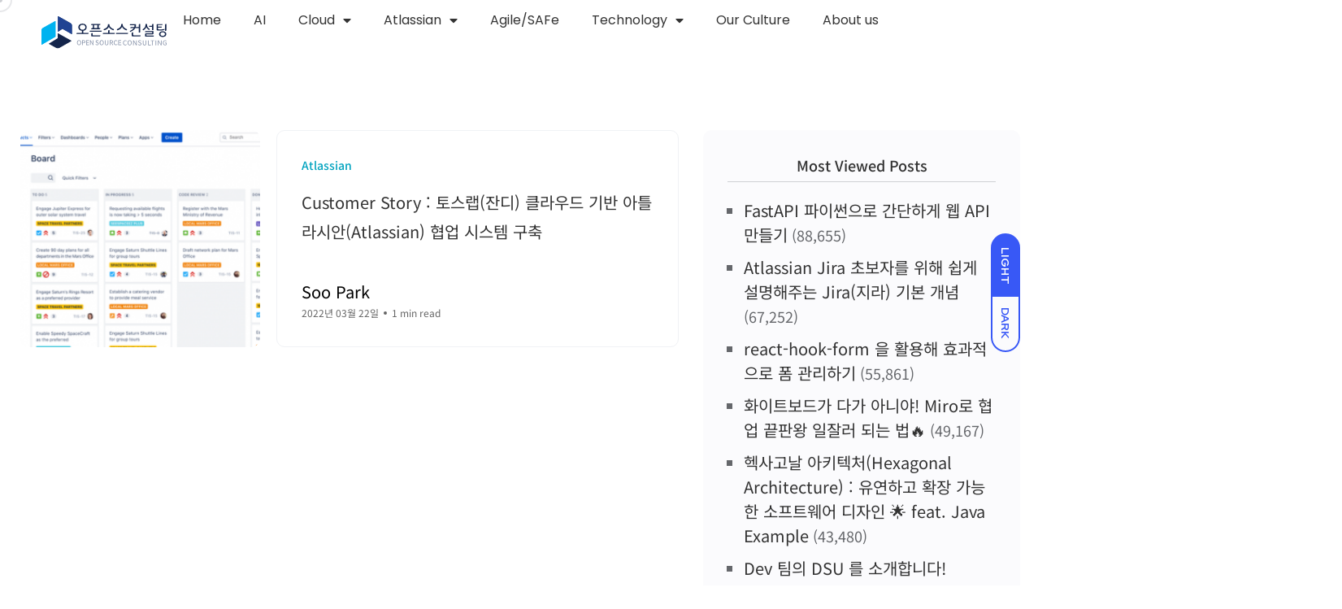

--- FILE ---
content_type: text/html; charset=UTF-8
request_url: https://tech.osci.kr/tag/cloudmigration/
body_size: 20871
content:
<!DOCTYPE html>
<html lang="ko-KR">
<head>
	<meta charset="UTF-8">
	<meta name="viewport" content="width=device-width, initial-scale=1.0, viewport-fit=cover" />		<meta name='robots' content='noindex, follow' />
<noscript><style>#backto-top{display:none;}</style></noscript>
	<!-- This site is optimized with the Yoast SEO Premium plugin v25.5 (Yoast SEO v26.8) - https://yoast.com/product/yoast-seo-premium-wordpress/ -->
	<title>CloudMigration Archives - 오픈소스컨설팅 테크블로그</title>
	<meta property="og:locale" content="ko_KR" />
	<meta property="og:type" content="article" />
	<meta property="og:title" content="CloudMigration Archives" />
	<meta property="og:url" content="https://tech.osci.kr/tag/cloudmigration/" />
	<meta property="og:site_name" content="오픈소스컨설팅 테크블로그" />
	<meta property="og:image" content="https://tech.osci.kr/wp-content/uploads/2022/03/image2020-11-10_11-2-1.png" />
	<meta property="og:image:width" content="951" />
	<meta property="og:image:height" content="535" />
	<meta property="og:image:type" content="image/png" />
	<meta name="twitter:card" content="summary_large_image" />
	<script type="application/ld+json" class="yoast-schema-graph">{"@context":"https://schema.org","@graph":[{"@type":"CollectionPage","@id":"https://tech.osci.kr/tag/cloudmigration/","url":"https://tech.osci.kr/tag/cloudmigration/","name":"CloudMigration Archives - 오픈소스컨설팅 테크블로그","isPartOf":{"@id":"https://tech.osci.kr/#website"},"primaryImageOfPage":{"@id":"https://tech.osci.kr/tag/cloudmigration/#primaryimage"},"image":{"@id":"https://tech.osci.kr/tag/cloudmigration/#primaryimage"},"thumbnailUrl":"https://tech.osci.kr/wp-content/uploads/2022/03/Kanban-by-Atlassian-Jira-1.png","breadcrumb":{"@id":"https://tech.osci.kr/tag/cloudmigration/#breadcrumb"},"inLanguage":"ko-KR"},{"@type":"ImageObject","inLanguage":"ko-KR","@id":"https://tech.osci.kr/tag/cloudmigration/#primaryimage","url":"https://tech.osci.kr/wp-content/uploads/2022/03/Kanban-by-Atlassian-Jira-1.png","contentUrl":"https://tech.osci.kr/wp-content/uploads/2022/03/Kanban-by-Atlassian-Jira-1.png","width":600,"height":334},{"@type":"BreadcrumbList","@id":"https://tech.osci.kr/tag/cloudmigration/#breadcrumb","itemListElement":[{"@type":"ListItem","position":1,"name":"Home","item":"https://tech.osci.kr/"},{"@type":"ListItem","position":2,"name":"CloudMigration"}]},{"@type":"WebSite","@id":"https://tech.osci.kr/#website","url":"https://tech.osci.kr/","name":"오픈소스컨설팅 테크블로그","description":"오픈소스컨설팅 테크블로그","publisher":{"@id":"https://tech.osci.kr/#organization"},"potentialAction":[{"@type":"SearchAction","target":{"@type":"EntryPoint","urlTemplate":"https://tech.osci.kr/?s={search_term_string}"},"query-input":{"@type":"PropertyValueSpecification","valueRequired":true,"valueName":"search_term_string"}}],"inLanguage":"ko-KR"},{"@type":"Organization","@id":"https://tech.osci.kr/#organization","name":"Open Source Consulting, Inc","alternateName":"OSCi","url":"https://tech.osci.kr/","logo":{"@type":"ImageObject","inLanguage":"ko-KR","@id":"https://tech.osci.kr/#/schema/logo/image/","url":"https://tech.osci.kr/wp-content/uploads/2022/03/logo_osci_primary_kor.png","contentUrl":"https://tech.osci.kr/wp-content/uploads/2022/03/logo_osci_primary_kor.png","width":1138,"height":299,"caption":"Open Source Consulting, Inc"},"image":{"@id":"https://tech.osci.kr/#/schema/logo/image/"},"sameAs":["https://www.youtube.com/channel/UCVtTsqu_d8WNjDpUif2x4Mw","https://www.linkedin.com/company/opensourceconsulting/"],"email":"event@osci.kr"}]}</script>
	<!-- / Yoast SEO Premium plugin. -->


<link rel='dns-prefetch' href='//www.googletagmanager.com' />
<link rel='dns-prefetch' href='//fonts.googleapis.com' />
<link rel="alternate" type="application/rss+xml" title="오픈소스컨설팅 테크블로그 &raquo; 피드" href="https://tech.osci.kr/feed/" />
<link rel="alternate" type="application/rss+xml" title="오픈소스컨설팅 테크블로그 &raquo; 댓글 피드" href="https://tech.osci.kr/comments/feed/" />
<link rel="alternate" type="application/rss+xml" title="오픈소스컨설팅 테크블로그 &raquo; CloudMigration 태그 피드" href="https://tech.osci.kr/tag/cloudmigration/feed/" />
<style id='wp-img-auto-sizes-contain-inline-css' type='text/css'>
img:is([sizes=auto i],[sizes^="auto," i]){contain-intrinsic-size:3000px 1500px}
/*# sourceURL=wp-img-auto-sizes-contain-inline-css */
</style>
<link rel='stylesheet' id='dashicons-css' href='https://tech.osci.kr/wp-includes/css/dashicons.min.css?ver=6.9' type='text/css' media='all' />
<link rel='stylesheet' id='post-views-counter-frontend-css' href='https://tech.osci.kr/wp-content/plugins/post-views-counter/css/frontend.css?ver=1.7.3' type='text/css' media='all' />
<style id='wp-emoji-styles-inline-css' type='text/css'>

	img.wp-smiley, img.emoji {
		display: inline !important;
		border: none !important;
		box-shadow: none !important;
		height: 1em !important;
		width: 1em !important;
		margin: 0 0.07em !important;
		vertical-align: -0.1em !important;
		background: none !important;
		padding: 0 !important;
	}
/*# sourceURL=wp-emoji-styles-inline-css */
</style>
<link rel='stylesheet' id='wp-block-library-css' href='https://tech.osci.kr/wp-includes/css/dist/block-library/style.min.css?ver=6.9' type='text/css' media='all' />
<style id='wp-block-library-theme-inline-css' type='text/css'>
.wp-block-audio :where(figcaption){color:#555;font-size:13px;text-align:center}.is-dark-theme .wp-block-audio :where(figcaption){color:#ffffffa6}.wp-block-audio{margin:0 0 1em}.wp-block-code{border:1px solid #ccc;border-radius:4px;font-family:Menlo,Consolas,monaco,monospace;padding:.8em 1em}.wp-block-embed :where(figcaption){color:#555;font-size:13px;text-align:center}.is-dark-theme .wp-block-embed :where(figcaption){color:#ffffffa6}.wp-block-embed{margin:0 0 1em}.blocks-gallery-caption{color:#555;font-size:13px;text-align:center}.is-dark-theme .blocks-gallery-caption{color:#ffffffa6}:root :where(.wp-block-image figcaption){color:#555;font-size:13px;text-align:center}.is-dark-theme :root :where(.wp-block-image figcaption){color:#ffffffa6}.wp-block-image{margin:0 0 1em}.wp-block-pullquote{border-bottom:4px solid;border-top:4px solid;color:currentColor;margin-bottom:1.75em}.wp-block-pullquote :where(cite),.wp-block-pullquote :where(footer),.wp-block-pullquote__citation{color:currentColor;font-size:.8125em;font-style:normal;text-transform:uppercase}.wp-block-quote{border-left:.25em solid;margin:0 0 1.75em;padding-left:1em}.wp-block-quote cite,.wp-block-quote footer{color:currentColor;font-size:.8125em;font-style:normal;position:relative}.wp-block-quote:where(.has-text-align-right){border-left:none;border-right:.25em solid;padding-left:0;padding-right:1em}.wp-block-quote:where(.has-text-align-center){border:none;padding-left:0}.wp-block-quote.is-large,.wp-block-quote.is-style-large,.wp-block-quote:where(.is-style-plain){border:none}.wp-block-search .wp-block-search__label{font-weight:700}.wp-block-search__button{border:1px solid #ccc;padding:.375em .625em}:where(.wp-block-group.has-background){padding:1.25em 2.375em}.wp-block-separator.has-css-opacity{opacity:.4}.wp-block-separator{border:none;border-bottom:2px solid;margin-left:auto;margin-right:auto}.wp-block-separator.has-alpha-channel-opacity{opacity:1}.wp-block-separator:not(.is-style-wide):not(.is-style-dots){width:100px}.wp-block-separator.has-background:not(.is-style-dots){border-bottom:none;height:1px}.wp-block-separator.has-background:not(.is-style-wide):not(.is-style-dots){height:2px}.wp-block-table{margin:0 0 1em}.wp-block-table td,.wp-block-table th{word-break:normal}.wp-block-table :where(figcaption){color:#555;font-size:13px;text-align:center}.is-dark-theme .wp-block-table :where(figcaption){color:#ffffffa6}.wp-block-video :where(figcaption){color:#555;font-size:13px;text-align:center}.is-dark-theme .wp-block-video :where(figcaption){color:#ffffffa6}.wp-block-video{margin:0 0 1em}:root :where(.wp-block-template-part.has-background){margin-bottom:0;margin-top:0;padding:1.25em 2.375em}
/*# sourceURL=/wp-includes/css/dist/block-library/theme.min.css */
</style>
<style id='classic-theme-styles-inline-css' type='text/css'>
/*! This file is auto-generated */
.wp-block-button__link{color:#fff;background-color:#32373c;border-radius:9999px;box-shadow:none;text-decoration:none;padding:calc(.667em + 2px) calc(1.333em + 2px);font-size:1.125em}.wp-block-file__button{background:#32373c;color:#fff;text-decoration:none}
/*# sourceURL=/wp-includes/css/classic-themes.min.css */
</style>
<link rel='stylesheet' id='mpp_gutenberg-css' href='https://tech.osci.kr/wp-content/plugins/metronet-profile-picture/dist/blocks.style.build.css?ver=2.6.3' type='text/css' media='all' />
<style id='global-styles-inline-css' type='text/css'>
:root{--wp--preset--aspect-ratio--square: 1;--wp--preset--aspect-ratio--4-3: 4/3;--wp--preset--aspect-ratio--3-4: 3/4;--wp--preset--aspect-ratio--3-2: 3/2;--wp--preset--aspect-ratio--2-3: 2/3;--wp--preset--aspect-ratio--16-9: 16/9;--wp--preset--aspect-ratio--9-16: 9/16;--wp--preset--color--black: #000000;--wp--preset--color--cyan-bluish-gray: #abb8c3;--wp--preset--color--white: #ffffff;--wp--preset--color--pale-pink: #f78da7;--wp--preset--color--vivid-red: #cf2e2e;--wp--preset--color--luminous-vivid-orange: #ff6900;--wp--preset--color--luminous-vivid-amber: #fcb900;--wp--preset--color--light-green-cyan: #7bdcb5;--wp--preset--color--vivid-green-cyan: #00d084;--wp--preset--color--pale-cyan-blue: #8ed1fc;--wp--preset--color--vivid-cyan-blue: #0693e3;--wp--preset--color--vivid-purple: #9b51e0;--wp--preset--color--blogar-primary: #3858F6;--wp--preset--color--blogar-secondary: #D93E40;--wp--preset--color--blogar-tertiary: #050505;--wp--preset--color--blogar-white: #ffffff;--wp--preset--color--blogar-dark-light: #1A1A1A;--wp--preset--gradient--vivid-cyan-blue-to-vivid-purple: linear-gradient(135deg,rgb(6,147,227) 0%,rgb(155,81,224) 100%);--wp--preset--gradient--light-green-cyan-to-vivid-green-cyan: linear-gradient(135deg,rgb(122,220,180) 0%,rgb(0,208,130) 100%);--wp--preset--gradient--luminous-vivid-amber-to-luminous-vivid-orange: linear-gradient(135deg,rgb(252,185,0) 0%,rgb(255,105,0) 100%);--wp--preset--gradient--luminous-vivid-orange-to-vivid-red: linear-gradient(135deg,rgb(255,105,0) 0%,rgb(207,46,46) 100%);--wp--preset--gradient--very-light-gray-to-cyan-bluish-gray: linear-gradient(135deg,rgb(238,238,238) 0%,rgb(169,184,195) 100%);--wp--preset--gradient--cool-to-warm-spectrum: linear-gradient(135deg,rgb(74,234,220) 0%,rgb(151,120,209) 20%,rgb(207,42,186) 40%,rgb(238,44,130) 60%,rgb(251,105,98) 80%,rgb(254,248,76) 100%);--wp--preset--gradient--blush-light-purple: linear-gradient(135deg,rgb(255,206,236) 0%,rgb(152,150,240) 100%);--wp--preset--gradient--blush-bordeaux: linear-gradient(135deg,rgb(254,205,165) 0%,rgb(254,45,45) 50%,rgb(107,0,62) 100%);--wp--preset--gradient--luminous-dusk: linear-gradient(135deg,rgb(255,203,112) 0%,rgb(199,81,192) 50%,rgb(65,88,208) 100%);--wp--preset--gradient--pale-ocean: linear-gradient(135deg,rgb(255,245,203) 0%,rgb(182,227,212) 50%,rgb(51,167,181) 100%);--wp--preset--gradient--electric-grass: linear-gradient(135deg,rgb(202,248,128) 0%,rgb(113,206,126) 100%);--wp--preset--gradient--midnight: linear-gradient(135deg,rgb(2,3,129) 0%,rgb(40,116,252) 100%);--wp--preset--font-size--small: 12px;--wp--preset--font-size--medium: 20px;--wp--preset--font-size--large: 36px;--wp--preset--font-size--x-large: 42px;--wp--preset--font-size--normal: 16px;--wp--preset--font-size--huge: 50px;--wp--preset--spacing--20: 0.44rem;--wp--preset--spacing--30: 0.67rem;--wp--preset--spacing--40: 1rem;--wp--preset--spacing--50: 1.5rem;--wp--preset--spacing--60: 2.25rem;--wp--preset--spacing--70: 3.38rem;--wp--preset--spacing--80: 5.06rem;--wp--preset--shadow--natural: 6px 6px 9px rgba(0, 0, 0, 0.2);--wp--preset--shadow--deep: 12px 12px 50px rgba(0, 0, 0, 0.4);--wp--preset--shadow--sharp: 6px 6px 0px rgba(0, 0, 0, 0.2);--wp--preset--shadow--outlined: 6px 6px 0px -3px rgb(255, 255, 255), 6px 6px rgb(0, 0, 0);--wp--preset--shadow--crisp: 6px 6px 0px rgb(0, 0, 0);}:where(.is-layout-flex){gap: 0.5em;}:where(.is-layout-grid){gap: 0.5em;}body .is-layout-flex{display: flex;}.is-layout-flex{flex-wrap: wrap;align-items: center;}.is-layout-flex > :is(*, div){margin: 0;}body .is-layout-grid{display: grid;}.is-layout-grid > :is(*, div){margin: 0;}:where(.wp-block-columns.is-layout-flex){gap: 2em;}:where(.wp-block-columns.is-layout-grid){gap: 2em;}:where(.wp-block-post-template.is-layout-flex){gap: 1.25em;}:where(.wp-block-post-template.is-layout-grid){gap: 1.25em;}.has-black-color{color: var(--wp--preset--color--black) !important;}.has-cyan-bluish-gray-color{color: var(--wp--preset--color--cyan-bluish-gray) !important;}.has-white-color{color: var(--wp--preset--color--white) !important;}.has-pale-pink-color{color: var(--wp--preset--color--pale-pink) !important;}.has-vivid-red-color{color: var(--wp--preset--color--vivid-red) !important;}.has-luminous-vivid-orange-color{color: var(--wp--preset--color--luminous-vivid-orange) !important;}.has-luminous-vivid-amber-color{color: var(--wp--preset--color--luminous-vivid-amber) !important;}.has-light-green-cyan-color{color: var(--wp--preset--color--light-green-cyan) !important;}.has-vivid-green-cyan-color{color: var(--wp--preset--color--vivid-green-cyan) !important;}.has-pale-cyan-blue-color{color: var(--wp--preset--color--pale-cyan-blue) !important;}.has-vivid-cyan-blue-color{color: var(--wp--preset--color--vivid-cyan-blue) !important;}.has-vivid-purple-color{color: var(--wp--preset--color--vivid-purple) !important;}.has-black-background-color{background-color: var(--wp--preset--color--black) !important;}.has-cyan-bluish-gray-background-color{background-color: var(--wp--preset--color--cyan-bluish-gray) !important;}.has-white-background-color{background-color: var(--wp--preset--color--white) !important;}.has-pale-pink-background-color{background-color: var(--wp--preset--color--pale-pink) !important;}.has-vivid-red-background-color{background-color: var(--wp--preset--color--vivid-red) !important;}.has-luminous-vivid-orange-background-color{background-color: var(--wp--preset--color--luminous-vivid-orange) !important;}.has-luminous-vivid-amber-background-color{background-color: var(--wp--preset--color--luminous-vivid-amber) !important;}.has-light-green-cyan-background-color{background-color: var(--wp--preset--color--light-green-cyan) !important;}.has-vivid-green-cyan-background-color{background-color: var(--wp--preset--color--vivid-green-cyan) !important;}.has-pale-cyan-blue-background-color{background-color: var(--wp--preset--color--pale-cyan-blue) !important;}.has-vivid-cyan-blue-background-color{background-color: var(--wp--preset--color--vivid-cyan-blue) !important;}.has-vivid-purple-background-color{background-color: var(--wp--preset--color--vivid-purple) !important;}.has-black-border-color{border-color: var(--wp--preset--color--black) !important;}.has-cyan-bluish-gray-border-color{border-color: var(--wp--preset--color--cyan-bluish-gray) !important;}.has-white-border-color{border-color: var(--wp--preset--color--white) !important;}.has-pale-pink-border-color{border-color: var(--wp--preset--color--pale-pink) !important;}.has-vivid-red-border-color{border-color: var(--wp--preset--color--vivid-red) !important;}.has-luminous-vivid-orange-border-color{border-color: var(--wp--preset--color--luminous-vivid-orange) !important;}.has-luminous-vivid-amber-border-color{border-color: var(--wp--preset--color--luminous-vivid-amber) !important;}.has-light-green-cyan-border-color{border-color: var(--wp--preset--color--light-green-cyan) !important;}.has-vivid-green-cyan-border-color{border-color: var(--wp--preset--color--vivid-green-cyan) !important;}.has-pale-cyan-blue-border-color{border-color: var(--wp--preset--color--pale-cyan-blue) !important;}.has-vivid-cyan-blue-border-color{border-color: var(--wp--preset--color--vivid-cyan-blue) !important;}.has-vivid-purple-border-color{border-color: var(--wp--preset--color--vivid-purple) !important;}.has-vivid-cyan-blue-to-vivid-purple-gradient-background{background: var(--wp--preset--gradient--vivid-cyan-blue-to-vivid-purple) !important;}.has-light-green-cyan-to-vivid-green-cyan-gradient-background{background: var(--wp--preset--gradient--light-green-cyan-to-vivid-green-cyan) !important;}.has-luminous-vivid-amber-to-luminous-vivid-orange-gradient-background{background: var(--wp--preset--gradient--luminous-vivid-amber-to-luminous-vivid-orange) !important;}.has-luminous-vivid-orange-to-vivid-red-gradient-background{background: var(--wp--preset--gradient--luminous-vivid-orange-to-vivid-red) !important;}.has-very-light-gray-to-cyan-bluish-gray-gradient-background{background: var(--wp--preset--gradient--very-light-gray-to-cyan-bluish-gray) !important;}.has-cool-to-warm-spectrum-gradient-background{background: var(--wp--preset--gradient--cool-to-warm-spectrum) !important;}.has-blush-light-purple-gradient-background{background: var(--wp--preset--gradient--blush-light-purple) !important;}.has-blush-bordeaux-gradient-background{background: var(--wp--preset--gradient--blush-bordeaux) !important;}.has-luminous-dusk-gradient-background{background: var(--wp--preset--gradient--luminous-dusk) !important;}.has-pale-ocean-gradient-background{background: var(--wp--preset--gradient--pale-ocean) !important;}.has-electric-grass-gradient-background{background: var(--wp--preset--gradient--electric-grass) !important;}.has-midnight-gradient-background{background: var(--wp--preset--gradient--midnight) !important;}.has-small-font-size{font-size: var(--wp--preset--font-size--small) !important;}.has-medium-font-size{font-size: var(--wp--preset--font-size--medium) !important;}.has-large-font-size{font-size: var(--wp--preset--font-size--large) !important;}.has-x-large-font-size{font-size: var(--wp--preset--font-size--x-large) !important;}
:where(.wp-block-post-template.is-layout-flex){gap: 1.25em;}:where(.wp-block-post-template.is-layout-grid){gap: 1.25em;}
:where(.wp-block-term-template.is-layout-flex){gap: 1.25em;}:where(.wp-block-term-template.is-layout-grid){gap: 1.25em;}
:where(.wp-block-columns.is-layout-flex){gap: 2em;}:where(.wp-block-columns.is-layout-grid){gap: 2em;}
:root :where(.wp-block-pullquote){font-size: 1.5em;line-height: 1.6;}
/*# sourceURL=global-styles-inline-css */
</style>
<link rel='stylesheet' id='contact-form-7-css' href='https://tech.osci.kr/wp-content/plugins/contact-form-7/includes/css/styles.css?ver=6.0.2' type='text/css' media='all' />
<link rel='stylesheet' id='axil-fonts-css' href='https://fonts.googleapis.com/css?family=Red+Hat+Display%3A0%2C400%3B0%2C500%3B0%2C700%3B0%2C900%3B1%2C400%3B1%2C500%3B1%2C700%3B1%2C900&#038;subset=latin%2Clatin-ext&#038;ver=6.9' type='text/css' media='all' />
<link rel='stylesheet' id='slick-css' href='https://tech.osci.kr/wp-content/themes/blogar/assets/css/vendor/slick.css?ver=6.9' type='text/css' media='all' />
<link rel='stylesheet' id='slick-theme-css' href='https://tech.osci.kr/wp-content/themes/blogar/assets/css/vendor/slick-theme.css?ver=6.9' type='text/css' media='all' />
<link rel='stylesheet' id='font-awesome-css' href='https://tech.osci.kr/wp-content/themes/blogar/assets/css/vendor/font-awesome.css?ver=6.9' type='text/css' media='all' />
<link rel='stylesheet' id='bootstrap-css' href='https://tech.osci.kr/wp-content/themes/blogar/assets/css/vendor/bootstrap.min.css?ver=6.9' type='text/css' media='all' />
<link rel='stylesheet' id='axil-style-css' href='https://tech.osci.kr/wp-content/themes/blogar/assets/css/style.css?ver=6.9' type='text/css' media='all' />
<link rel='stylesheet' id='blogar-style-css' href='https://tech.osci.kr/wp-content/themes/blogar/style.css?ver=6.9' type='text/css' media='all' />
<link rel='stylesheet' id='e-animation-grow-css' href='https://tech.osci.kr/wp-content/plugins/elementor/assets/lib/animations/styles/e-animation-grow.min.css?ver=3.34.1' type='text/css' media='all' />
<link rel='stylesheet' id='elementor-frontend-css' href='https://tech.osci.kr/wp-content/plugins/elementor/assets/css/frontend.min.css?ver=3.34.1' type='text/css' media='all' />
<link rel='stylesheet' id='widget-image-css' href='https://tech.osci.kr/wp-content/plugins/elementor/assets/css/widget-image.min.css?ver=3.34.1' type='text/css' media='all' />
<link rel='stylesheet' id='widget-nav-menu-css' href='https://tech.osci.kr/wp-content/plugins/elementor-pro/assets/css/widget-nav-menu.min.css?ver=3.27.0' type='text/css' media='all' />
<link rel='stylesheet' id='e-sticky-css' href='https://tech.osci.kr/wp-content/plugins/elementor-pro/assets/css/modules/sticky.min.css?ver=3.27.0' type='text/css' media='all' />
<link rel='stylesheet' id='widget-social-icons-css' href='https://tech.osci.kr/wp-content/plugins/elementor/assets/css/widget-social-icons.min.css?ver=3.34.1' type='text/css' media='all' />
<link rel='stylesheet' id='e-apple-webkit-css' href='https://tech.osci.kr/wp-content/plugins/elementor/assets/css/conditionals/apple-webkit.min.css?ver=3.34.1' type='text/css' media='all' />
<link rel='stylesheet' id='elementor-icons-css' href='https://tech.osci.kr/wp-content/plugins/elementor/assets/lib/eicons/css/elementor-icons.min.css?ver=5.45.0' type='text/css' media='all' />
<link rel='stylesheet' id='elementor-post-12-css' href='https://tech.osci.kr/wp-content/uploads/elementor/css/post-12.css?ver=1769603004' type='text/css' media='all' />
<link rel='stylesheet' id='font-awesome-5-all-css' href='https://tech.osci.kr/wp-content/plugins/elementor/assets/lib/font-awesome/css/all.min.css?ver=3.34.1' type='text/css' media='all' />
<link rel='stylesheet' id='font-awesome-4-shim-css' href='https://tech.osci.kr/wp-content/plugins/elementor/assets/lib/font-awesome/css/v4-shims.min.css?ver=3.34.1' type='text/css' media='all' />
<link rel='stylesheet' id='elementor-post-8884-css' href='https://tech.osci.kr/wp-content/uploads/elementor/css/post-8884.css?ver=1769603004' type='text/css' media='all' />
<link rel='stylesheet' id='elementor-post-8935-css' href='https://tech.osci.kr/wp-content/uploads/elementor/css/post-8935.css?ver=1769603004' type='text/css' media='all' />
<link rel='stylesheet' id='hcb-style-css' href='https://tech.osci.kr/wp-content/plugins/highlighting-code-block/build/css/hcb--light.css?ver=2.0.1' type='text/css' media='all' />
<style id='hcb-style-inline-css' type='text/css'>
:root{--hcb--fz--base: 14px}:root{--hcb--fz--mobile: 13px}:root{--hcb--ff:Menlo, Consolas, "Hiragino Kaku Gothic ProN", "Hiragino Sans", Meiryo, sans-serif;}
/*# sourceURL=hcb-style-inline-css */
</style>
<link rel='stylesheet' id='elementor-gf-local-notosanskr-css' href='https://tech.osci.kr/wp-content/uploads/elementor/google-fonts/css/notosanskr.css?ver=1742977700' type='text/css' media='all' />
<link rel='stylesheet' id='elementor-gf-local-poppins-css' href='https://tech.osci.kr/wp-content/uploads/elementor/google-fonts/css/poppins.css?ver=1752737392' type='text/css' media='all' />
<link rel='stylesheet' id='elementor-icons-shared-0-css' href='https://tech.osci.kr/wp-content/plugins/elementor/assets/lib/font-awesome/css/fontawesome.min.css?ver=5.15.3' type='text/css' media='all' />
<link rel='stylesheet' id='elementor-icons-fa-solid-css' href='https://tech.osci.kr/wp-content/plugins/elementor/assets/lib/font-awesome/css/solid.min.css?ver=5.15.3' type='text/css' media='all' />
<link rel='stylesheet' id='elementor-icons-fa-brands-css' href='https://tech.osci.kr/wp-content/plugins/elementor/assets/lib/font-awesome/css/brands.min.css?ver=5.15.3' type='text/css' media='all' />
<script type="text/javascript" src="https://tech.osci.kr/wp-includes/js/jquery/jquery.min.js?ver=3.7.1" id="jquery-core-js"></script>
<script type="text/javascript" src="https://tech.osci.kr/wp-includes/js/jquery/jquery-migrate.min.js?ver=3.4.1" id="jquery-migrate-js"></script>
<script type="text/javascript" src="https://tech.osci.kr/wp-content/themes/blogar/assets/js/vendor/slick.min.js?ver=6.9" id="slick-js"></script>
<script type="text/javascript" src="https://tech.osci.kr/wp-content/plugins/elementor/assets/lib/font-awesome/js/v4-shims.min.js?ver=3.34.1" id="font-awesome-4-shim-js"></script>

<!-- Site Kit에서 추가한 Google 태그(gtag.js) 스니펫 -->
<!-- Site Kit에 의해 추가된 Google Analytics 스니펫 -->
<script type="text/javascript" src="https://www.googletagmanager.com/gtag/js?id=G-911THXFZBJ" id="google_gtagjs-js" async></script>
<script type="text/javascript" id="google_gtagjs-js-after">
/* <![CDATA[ */
window.dataLayer = window.dataLayer || [];function gtag(){dataLayer.push(arguments);}
gtag("set","linker",{"domains":["tech.osci.kr"]});
gtag("js", new Date());
gtag("set", "developer_id.dZTNiMT", true);
gtag("config", "G-911THXFZBJ");
 window._googlesitekit = window._googlesitekit || {}; window._googlesitekit.throttledEvents = []; window._googlesitekit.gtagEvent = (name, data) => { var key = JSON.stringify( { name, data } ); if ( !! window._googlesitekit.throttledEvents[ key ] ) { return; } window._googlesitekit.throttledEvents[ key ] = true; setTimeout( () => { delete window._googlesitekit.throttledEvents[ key ]; }, 5 ); gtag( "event", name, { ...data, event_source: "site-kit" } ); }; 
//# sourceURL=google_gtagjs-js-after
/* ]]> */
</script>
<link rel="https://api.w.org/" href="https://tech.osci.kr/wp-json/" /><link rel="alternate" title="JSON" type="application/json" href="https://tech.osci.kr/wp-json/wp/v2/tags/142" /><link rel="EditURI" type="application/rsd+xml" title="RSD" href="https://tech.osci.kr/xmlrpc.php?rsd" />
<meta name="generator" content="WordPress 6.9" />
<meta name="generator" content="Redux 4.5.10" /><meta name="generator" content="Site Kit by Google 1.171.0" />    <!-- Google Tag Manager -->
    <script>
        (function(w,d,s,l,i){w[l]=w[l]||[];w[l].push({'gtm.start':
        new Date().getTime(),event:'gtm.js'});var f=d.getElementsByTagName(s)[0],
        j=d.createElement(s),dl=l!='dataLayer'?'&l='+l:'';j.async=true;j.src=
        'https://www.googletagmanager.com/gtm.js?id='+i+dl;f.parentNode.insertBefore(j,f);
        })(window,document,'script','dataLayer','GTM-N8W4DF4M');
    </script>
    <!-- End Google Tag Manager -->
            <!--Customizer CSS-->
        <style type="text/css">

                                                                                    .mainmenu-nav ul.mainmenu > li > a, .mainmenu-nav ul li, .mainmenu-nav ul.mainmenu > li.menu-item-has-children .axil-submenu li a, .mainmenu-nav ul.mainmenu > li.megamenu-wrapper .megamenu-sub-menu .megamenu-item .axil-vertical-nav .vertical-nav-item a, .mainmenu-nav ul.mainmenu > li.megamenu-wrapper .megamenu-sub-menu .megamenu-item .axil-vertical-nav .vertical-nav-item a.hover-flip-item-wrapper span::before { color :#f4f4f4; }                                                                                                :root { --color-primary:#3858f6; }            :root { --color-secondary:#00a3bf; }            :root { --color-secondary-alt:#00a3bf; }            :root { --color-tertiary:#333333; }            h1, .h1, h2, .h2, h3, .h3, h4, .h4, h5, .h5, h6, .h6 { color :#333333; }                                                                                                            
        </style>
        <meta name="generator" content="Elementor 3.34.1; features: additional_custom_breakpoints; settings: css_print_method-external, google_font-enabled, font_display-auto">
			<style>
				.e-con.e-parent:nth-of-type(n+4):not(.e-lazyloaded):not(.e-no-lazyload),
				.e-con.e-parent:nth-of-type(n+4):not(.e-lazyloaded):not(.e-no-lazyload) * {
					background-image: none !important;
				}
				@media screen and (max-height: 1024px) {
					.e-con.e-parent:nth-of-type(n+3):not(.e-lazyloaded):not(.e-no-lazyload),
					.e-con.e-parent:nth-of-type(n+3):not(.e-lazyloaded):not(.e-no-lazyload) * {
						background-image: none !important;
					}
				}
				@media screen and (max-height: 640px) {
					.e-con.e-parent:nth-of-type(n+2):not(.e-lazyloaded):not(.e-no-lazyload),
					.e-con.e-parent:nth-of-type(n+2):not(.e-lazyloaded):not(.e-no-lazyload) * {
						background-image: none !important;
					}
				}
			</style>
			<link rel="icon" href="https://tech.osci.kr/wp-content/uploads/2022/02/osci.svg" sizes="32x32" />
<link rel="icon" href="https://tech.osci.kr/wp-content/uploads/2022/02/osci.svg" sizes="192x192" />
<link rel="apple-touch-icon" href="https://tech.osci.kr/wp-content/uploads/2022/02/osci.svg" />
<meta name="msapplication-TileImage" content="https://tech.osci.kr/wp-content/uploads/2022/02/osci.svg" />
</head>
<body class="archive tag tag-cloudmigration tag-142 wp-custom-logo wp-embed-responsive wp-theme-blogar post-customer-story-tosslab-atlassian-cloud-migration hfeed active-scroll-to-top  active-sidebar-blog header-sticky-active header-transparent-active header-with-search elementor-default elementor-kit-12">
    <!-- Google Tag Manager (noscript) -->
    <noscript>
        <iframe src="https://www.googletagmanager.com/ns.html?id=GTM-N8W4DF4M"
        height="0" width="0" style="display:none;visibility:hidden"></iframe>
    </noscript>
    <!-- End Google Tag Manager (noscript) -->
            <div class="mouse-cursor cursor-outer"></div>
        <div class="mouse-cursor cursor-inner"></div>
                    <div id="my_switcher" class="my_switcher">
                    <ul>
                        <li>
                            <a href="javascript: void(0);" data-theme="light" class="setColor light">
                                <span title="Light Mode">Light</span>
                            </a>
                        </li>
                        <li>
                            <a href="javascript: void(0);" data-theme="dark" class="setColor dark">
                                <span title="Dark Mode">Dark</span>
                            </a>
                        </li>
                    </ul>
                </div>
                		<div data-elementor-type="header" data-elementor-id="8884" class="elementor elementor-8884 elementor-location-header" data-elementor-post-type="elementor_library">
			<div class="elementor-element elementor-element-2f506925 e-con-full e-flex e-con e-parent" data-id="2f506925" data-element_type="container" data-settings="{&quot;sticky&quot;:&quot;top&quot;,&quot;background_background&quot;:&quot;classic&quot;,&quot;sticky_on&quot;:[&quot;desktop&quot;,&quot;tablet&quot;,&quot;mobile&quot;],&quot;sticky_offset&quot;:0,&quot;sticky_effects_offset&quot;:0,&quot;sticky_anchor_link_offset&quot;:0}">
		<div class="elementor-element elementor-element-75eb9a3d e-con-full e-flex e-con e-child" data-id="75eb9a3d" data-element_type="container">
				<div class="elementor-element elementor-element-273354e0 elementor-widget elementor-widget-image" data-id="273354e0" data-element_type="widget" data-widget_type="image.default">
				<div class="elementor-widget-container">
																<a href="https://tech.osci.kr">
							<img width="273" height="71" src="https://tech.osci.kr/wp-content/uploads/2022/02/ci_osci_kr.svg" class="elementor-animation-grow attachment-full size-full wp-image-8927" alt="오픈소스컨설팅 CI" />								</a>
															</div>
				</div>
				<div class="elementor-element elementor-element-8015b75 elementor-nav-menu__align-start elementor-nav-menu--dropdown-none elementor-widget-tablet__width-inherit elementor-widget-mobile__width-inherit elementor-widget elementor-widget-nav-menu" data-id="8015b75" data-element_type="widget" data-settings="{&quot;toggle_icon_hover_animation&quot;:&quot;grow&quot;,&quot;layout&quot;:&quot;horizontal&quot;,&quot;submenu_icon&quot;:{&quot;value&quot;:&quot;&lt;i class=\&quot;fas fa-caret-down\&quot;&gt;&lt;\/i&gt;&quot;,&quot;library&quot;:&quot;fa-solid&quot;}}" data-widget_type="nav-menu.default">
				<div class="elementor-widget-container">
								<nav aria-label="Menu" class="elementor-nav-menu--main elementor-nav-menu__container elementor-nav-menu--layout-horizontal e--pointer-underline e--animation-fade">
				<ul id="menu-1-8015b75" class="elementor-nav-menu"><li class="menu-item menu-item-type-post_type menu-item-object-page menu-item-home menu-item-7635"><a href="https://tech.osci.kr/" class="elementor-item">Home</a></li>
<li class="menu-item menu-item-type-taxonomy menu-item-object-category menu-item-8888"><a href="https://tech.osci.kr/category/ai/" class="elementor-item">AI</a></li>
<li class="menu-item menu-item-type-taxonomy menu-item-object-category menu-item-has-children menu-item-1237"><a href="https://tech.osci.kr/category/cloud/" class="elementor-item">Cloud</a>
<ul class="sub-menu elementor-nav-menu--dropdown">
	<li class="menu-item menu-item-type-taxonomy menu-item-object-category menu-item-8906"><a href="https://tech.osci.kr/category/cloud/kubernetes/" class="elementor-sub-item">Kubernetes</a></li>
</ul>
</li>
<li class="menu-item menu-item-type-taxonomy menu-item-object-category menu-item-has-children menu-item-1185"><a href="https://tech.osci.kr/category/atlassian/" class="elementor-item">Atlassian</a>
<ul class="sub-menu elementor-nav-menu--dropdown">
	<li class="menu-item menu-item-type-taxonomy menu-item-object-category menu-item-1625"><a href="https://tech.osci.kr/category/atlassian/jira/" class="elementor-sub-item">Jira</a></li>
	<li class="menu-item menu-item-type-taxonomy menu-item-object-category menu-item-1626"><a href="https://tech.osci.kr/category/atlassian/confluence/" class="elementor-sub-item">Confluence</a></li>
	<li class="menu-item menu-item-type-taxonomy menu-item-object-category menu-item-8905"><a href="https://tech.osci.kr/category/atlassian/jira-service-management-atlassian/" class="elementor-sub-item">Jira Service Management</a></li>
</ul>
</li>
<li class="menu-item menu-item-type-taxonomy menu-item-object-category menu-item-1110"><a href="https://tech.osci.kr/category/agile/" class="elementor-item">Agile/SAFe</a></li>
<li class="menu-item menu-item-type-taxonomy menu-item-object-category menu-item-has-children menu-item-1364"><a href="https://tech.osci.kr/category/technology/" class="elementor-item">Technology</a>
<ul class="sub-menu elementor-nav-menu--dropdown">
	<li class="menu-item menu-item-type-taxonomy menu-item-object-category menu-item-1380"><a href="https://tech.osci.kr/category/technology/devops/" class="elementor-sub-item">DevOps</a></li>
	<li class="menu-item menu-item-type-taxonomy menu-item-object-category menu-item-1366"><a href="https://tech.osci.kr/category/technology/open-source/" class="elementor-sub-item">Open Source</a></li>
	<li class="menu-item menu-item-type-taxonomy menu-item-object-category menu-item-1365"><a href="https://tech.osci.kr/category/technology/linux/" class="elementor-sub-item">Linux</a></li>
	<li class="menu-item menu-item-type-taxonomy menu-item-object-category menu-item-8907"><a href="https://tech.osci.kr/category/technology/development/" class="elementor-sub-item">Development</a></li>
</ul>
</li>
<li class="menu-item menu-item-type-taxonomy menu-item-object-category menu-item-1238"><a href="https://tech.osci.kr/category/culture/" class="elementor-item">Our Culture</a></li>
<li class="menu-item menu-item-type-custom menu-item-object-custom menu-item-9204"><a target="_blank" href="https://osci.kr/company" class="elementor-item">About us</a></li>
</ul>			</nav>
						<nav class="elementor-nav-menu--dropdown elementor-nav-menu__container" aria-hidden="true">
				<ul id="menu-2-8015b75" class="elementor-nav-menu"><li class="menu-item menu-item-type-post_type menu-item-object-page menu-item-home menu-item-7635"><a href="https://tech.osci.kr/" class="elementor-item" tabindex="-1">Home</a></li>
<li class="menu-item menu-item-type-taxonomy menu-item-object-category menu-item-8888"><a href="https://tech.osci.kr/category/ai/" class="elementor-item" tabindex="-1">AI</a></li>
<li class="menu-item menu-item-type-taxonomy menu-item-object-category menu-item-has-children menu-item-1237"><a href="https://tech.osci.kr/category/cloud/" class="elementor-item" tabindex="-1">Cloud</a>
<ul class="sub-menu elementor-nav-menu--dropdown">
	<li class="menu-item menu-item-type-taxonomy menu-item-object-category menu-item-8906"><a href="https://tech.osci.kr/category/cloud/kubernetes/" class="elementor-sub-item" tabindex="-1">Kubernetes</a></li>
</ul>
</li>
<li class="menu-item menu-item-type-taxonomy menu-item-object-category menu-item-has-children menu-item-1185"><a href="https://tech.osci.kr/category/atlassian/" class="elementor-item" tabindex="-1">Atlassian</a>
<ul class="sub-menu elementor-nav-menu--dropdown">
	<li class="menu-item menu-item-type-taxonomy menu-item-object-category menu-item-1625"><a href="https://tech.osci.kr/category/atlassian/jira/" class="elementor-sub-item" tabindex="-1">Jira</a></li>
	<li class="menu-item menu-item-type-taxonomy menu-item-object-category menu-item-1626"><a href="https://tech.osci.kr/category/atlassian/confluence/" class="elementor-sub-item" tabindex="-1">Confluence</a></li>
	<li class="menu-item menu-item-type-taxonomy menu-item-object-category menu-item-8905"><a href="https://tech.osci.kr/category/atlassian/jira-service-management-atlassian/" class="elementor-sub-item" tabindex="-1">Jira Service Management</a></li>
</ul>
</li>
<li class="menu-item menu-item-type-taxonomy menu-item-object-category menu-item-1110"><a href="https://tech.osci.kr/category/agile/" class="elementor-item" tabindex="-1">Agile/SAFe</a></li>
<li class="menu-item menu-item-type-taxonomy menu-item-object-category menu-item-has-children menu-item-1364"><a href="https://tech.osci.kr/category/technology/" class="elementor-item" tabindex="-1">Technology</a>
<ul class="sub-menu elementor-nav-menu--dropdown">
	<li class="menu-item menu-item-type-taxonomy menu-item-object-category menu-item-1380"><a href="https://tech.osci.kr/category/technology/devops/" class="elementor-sub-item" tabindex="-1">DevOps</a></li>
	<li class="menu-item menu-item-type-taxonomy menu-item-object-category menu-item-1366"><a href="https://tech.osci.kr/category/technology/open-source/" class="elementor-sub-item" tabindex="-1">Open Source</a></li>
	<li class="menu-item menu-item-type-taxonomy menu-item-object-category menu-item-1365"><a href="https://tech.osci.kr/category/technology/linux/" class="elementor-sub-item" tabindex="-1">Linux</a></li>
	<li class="menu-item menu-item-type-taxonomy menu-item-object-category menu-item-8907"><a href="https://tech.osci.kr/category/technology/development/" class="elementor-sub-item" tabindex="-1">Development</a></li>
</ul>
</li>
<li class="menu-item menu-item-type-taxonomy menu-item-object-category menu-item-1238"><a href="https://tech.osci.kr/category/culture/" class="elementor-item" tabindex="-1">Our Culture</a></li>
<li class="menu-item menu-item-type-custom menu-item-object-custom menu-item-9204"><a target="_blank" href="https://osci.kr/company" class="elementor-item" tabindex="-1">About us</a></li>
</ul>			</nav>
						</div>
				</div>
				</div>
				</div>
				</div>
		<!-- Start Blog Area  -->
<div class="axil-blog-area axil-section-gap bg-color-white">
    <div class="container">
        <div class="row row--40">
                        <div class="col-lg-8 col-md-12 col-12 order-1 order-lg-2">
                                
<!-- Start Post List  -->
<div  id="post-1537" class="content-block post-list-view mt--30 post-1537 post type-post status-publish format-standard has-post-thumbnail hentry category-atlassian tag-agile tag-atlassian tag-atlassian-cloud tag-cloudmigration tag-jandi tag-saas tag-tosslab">
            <div class="post-thumbnail">
            <a href="https://tech.osci.kr/customer-story-tosslab-atlassian-cloud-migration/">
                <img width="295" height="250" src="https://tech.osci.kr/wp-content/uploads/2022/03/Kanban-by-Atlassian-Jira-1-295x250.png" class="attachment-axil-blog-thumb size-axil-blog-thumb wp-post-image" alt="" decoding="async" />            </a>
        </div>
        <div class="post-content">
                    <div class="post-cat">
                <div class="post-cat-list">
                                                <a class="hover-flip-item-wrapper" href="https://tech.osci.kr/category/atlassian/">
                                <span class="hover-flip-item"><span data-text="Atlassian">Atlassian</span></span>
                            </a>                 </div>
            </div>
                    <h4 class="title"><a href="https://tech.osci.kr/customer-story-tosslab-atlassian-cloud-migration/">Customer Story : 토스랩(잔디) 클라우드 기반 아틀라시안(Atlassian) 협업 시스템 구축</a></h4>
        <div class="post-meta-wrapper">
                    <div class="post-meta">
            <div class="content">
                                    <h6 class="post-author-name"><a class="hover-flip-item-wrapper" href="https://tech.osci.kr/author/soopark/"><span class="hover-flip-item"><span data-text="Soo Park">Soo Park</span></span></a></h6>
                                <ul class="post-meta-list">
                                            <li class="post-meta-date">2022년 03월 22일</li>
                                                                                    <li class="post-meta-reading-time">1 min read</li>
                                                                            </ul>
            </div>
        </div>
                    
        </div>
    </div>
</div>
<!-- End Post List  -->                            </div>
                            <div class="col-lg-4 col-md-12 col-12 mt_md--40 mt_sm--40 order-2 order-lg-2">
                                        <div class="post_views_counter_list_widget-3 axil-single-widget widget_post_views_counter_list_widget mt--30 mt_sm--30 mt_md--30"><h5 class="widget-title">Most Viewed Posts</h5><ul><li><a class="post-title" href="https://tech.osci.kr/fastapi-%ed%8c%8c%ec%9d%b4%ec%8d%ac%ec%9c%bc%eb%a1%9c-%ea%b0%84%eb%8b%a8%ed%95%98%ea%b2%8c-%ec%9b%b9-api-%eb%a7%8c%eb%93%a4%ea%b8%b0/">FastAPI 파이썬으로 간단하게 웹 API 만들기</a> <span class="count">(88,655)</span></li><li><a class="post-title" href="https://tech.osci.kr/atlassian-%ec%b4%88%eb%b3%b4%ec%9e%90%eb%a5%bc-%ec%9c%84%ed%95%b4-%ec%89%bd%ea%b2%8c-%ec%84%a4%eb%aa%85%ed%95%b4%ec%a3%bc%eb%8a%94-jira%ec%a7%80%eb%9d%bc/">Atlassian Jira 초보자를 위해 쉽게 설명해주는 Jira(지라) 기본 개념</a> <span class="count">(67,252)</span></li><li><a class="post-title" href="https://tech.osci.kr/introduce-react-hook-form/">react-hook-form 을 활용해 효과적으로 폼 관리하기</a> <span class="count">(55,861)</span></li><li><a class="post-title" href="https://tech.osci.kr/miro_master_class/">화이트보드가 다가 아니야! Miro로 협업 끝판왕 일잘러 되는 법🔥</a> <span class="count">(49,167)</span></li><li><a class="post-title" href="https://tech.osci.kr/hexagonal-architecture/">헥사고날 아키텍처(Hexagonal Architecture) : 유연하고 확장 가능한 소프트웨어 디자인 🌟 feat. Java Example</a> <span class="count">(43,480)</span></li><li><a class="post-title" href="https://tech.osci.kr/playce-dev-dsu/">Dev 팀의 DSU 를 소개합니다!</a> <span class="count">(30,215)</span></li><li><a class="post-title" href="https://tech.osci.kr/openai-whisper%ec%99%80-%ed%95%a8%ea%bb%98%ed%95%98%eb%8a%94-%ec%9d%8c%ec%84%b1-%ec%9d%b8%ec%8b%9d/">OpenAI Whisper와 함께하는 음성 인식</a> <span class="count">(27,638)</span></li></ul></div><div class="search-1 axil-single-widget widget_search mt--30 mt_sm--30 mt_md--30"><h5 class="widget-title">Search</h5><div class="inner">
    <form  id="search-2"  action="https://tech.osci.kr/" method="GET" class="blog-search">
        <div class="axil-search form-group">
            <button type="submit" class="search-button"><i class="fal fa-search"></i></button>
            <input type="text"  name="s"  placeholder="Search ..." value=""/>
        </div>
    </form>
</div></div><div class="block-28 axil-single-widget widget_block mt--30 mt_sm--30 mt_md--30">
<div class="wp-block-group"><div class="wp-block-group__inner-container is-layout-constrained wp-block-group-is-layout-constrained"><div class="widget widget_tag_cloud"><h2 class="widgettitle">All Tags</h2><div class="tagcloud"><a href="https://tech.osci.kr/tag/agile/" class="tag-cloud-link tag-link-83 tag-link-position-1" style="font-size: 18.5pt;" aria-label="Agile (36개 항목)">Agile<span class="tag-link-count"> (36)</span></a>
<a href="https://tech.osci.kr/tag/ai/" class="tag-cloud-link tag-link-430 tag-link-position-2" style="font-size: 15pt;" aria-label="AI (18개 항목)">AI<span class="tag-link-count"> (18)</span></a>
<a href="https://tech.osci.kr/tag/ai-architecture/" class="tag-cloud-link tag-link-553 tag-link-position-3" style="font-size: 8pt;" aria-label="AI Architecture (4개 항목)">AI Architecture<span class="tag-link-count"> (4)</span></a>
<a href="https://tech.osci.kr/tag/atlassian/" class="tag-cloud-link tag-link-112 tag-link-position-4" style="font-size: 22pt;" aria-label="Atlassian (72개 항목)">Atlassian<span class="tag-link-count"> (72)</span></a>
<a href="https://tech.osci.kr/tag/atlassian-app/" class="tag-cloud-link tag-link-159 tag-link-position-5" style="font-size: 9.8103448275862pt;" aria-label="atlassian app (6개 항목)">atlassian app<span class="tag-link-count"> (6)</span></a>
<a href="https://tech.osci.kr/tag/centos/" class="tag-cloud-link tag-link-253 tag-link-position-6" style="font-size: 9.8103448275862pt;" aria-label="centos (6개 항목)">centos<span class="tag-link-count"> (6)</span></a>
<a href="https://tech.osci.kr/tag/cloud/" class="tag-cloud-link tag-link-136 tag-link-position-7" style="font-size: 13.431034482759pt;" aria-label="Cloud (13개 항목)">Cloud<span class="tag-link-count"> (13)</span></a>
<a href="https://tech.osci.kr/tag/confluence/" class="tag-cloud-link tag-link-153 tag-link-position-8" style="font-size: 15.48275862069pt;" aria-label="confluence (20개 항목)">confluence<span class="tag-link-count"> (20)</span></a>
<a href="https://tech.osci.kr/tag/container/" class="tag-cloud-link tag-link-118 tag-link-position-9" style="font-size: 16.568965517241pt;" aria-label="container (25개 항목)">container<span class="tag-link-count"> (25)</span></a>
<a href="https://tech.osci.kr/tag/devops/" class="tag-cloud-link tag-link-92 tag-link-position-10" style="font-size: 17.051724137931pt;" aria-label="DevOps (27개 항목)">DevOps<span class="tag-link-count"> (27)</span></a>
<a href="https://tech.osci.kr/tag/docker/" class="tag-cloud-link tag-link-119 tag-link-position-11" style="font-size: 15pt;" aria-label="docker (18개 항목)">docker<span class="tag-link-count"> (18)</span></a>
<a href="https://tech.osci.kr/tag/front-end/" class="tag-cloud-link tag-link-225 tag-link-position-12" style="font-size: 8.9655172413793pt;" aria-label="Front-End (5개 항목)">Front-End<span class="tag-link-count"> (5)</span></a>
<a href="https://tech.osci.kr/tag/frontend/" class="tag-cloud-link tag-link-217 tag-link-position-13" style="font-size: 14.034482758621pt;" aria-label="Frontend (15개 항목)">Frontend<span class="tag-link-count"> (15)</span></a>
<a href="https://tech.osci.kr/tag/jira/" class="tag-cloud-link tag-link-154 tag-link-position-14" style="font-size: 19.827586206897pt;" aria-label="jira (47개 항목)">jira<span class="tag-link-count"> (47)</span></a>
<a href="https://tech.osci.kr/tag/kubernetes/" class="tag-cloud-link tag-link-132 tag-link-position-15" style="font-size: 16.810344827586pt;" aria-label="Kubernetes (26개 항목)">Kubernetes<span class="tag-link-count"> (26)</span></a>
<a href="https://tech.osci.kr/tag/linux/" class="tag-cloud-link tag-link-96 tag-link-position-16" style="font-size: 12.103448275862pt;" aria-label="Linux (10개 항목)">Linux<span class="tag-link-count"> (10)</span></a>
<a href="https://tech.osci.kr/tag/migration/" class="tag-cloud-link tag-link-85 tag-link-position-17" style="font-size: 8pt;" aria-label="migration (4개 항목)">migration<span class="tag-link-count"> (4)</span></a>
<a href="https://tech.osci.kr/tag/miro/" class="tag-cloud-link tag-link-373 tag-link-position-18" style="font-size: 8.9655172413793pt;" aria-label="Miro (5개 항목)">Miro<span class="tag-link-count"> (5)</span></a>
<a href="https://tech.osci.kr/tag/monday-com/" class="tag-cloud-link tag-link-718 tag-link-position-19" style="font-size: 9.8103448275862pt;" aria-label="monday.com (6개 항목)">monday.com<span class="tag-link-count"> (6)</span></a>
<a href="https://tech.osci.kr/tag/open-source/" class="tag-cloud-link tag-link-95 tag-link-position-20" style="font-size: 15pt;" aria-label="Open Source (18개 항목)">Open Source<span class="tag-link-count"> (18)</span></a>
<a href="https://tech.osci.kr/tag/openstack/" class="tag-cloud-link tag-link-147 tag-link-position-21" style="font-size: 12.948275862069pt;" aria-label="OpenStack (12개 항목)">OpenStack<span class="tag-link-count"> (12)</span></a>
<a href="https://tech.osci.kr/tag/playce-cloud/" class="tag-cloud-link tag-link-494 tag-link-position-22" style="font-size: 11.01724137931pt;" aria-label="Playce Cloud (8개 항목)">Playce Cloud<span class="tag-link-count"> (8)</span></a>
<a href="https://tech.osci.kr/tag/playce-kube/" class="tag-cloud-link tag-link-343 tag-link-position-23" style="font-size: 11.620689655172pt;" aria-label="Playce Kube (9개 항목)">Playce Kube<span class="tag-link-count"> (9)</span></a>
<a href="https://tech.osci.kr/tag/private-cloud/" class="tag-cloud-link tag-link-608 tag-link-position-24" style="font-size: 8pt;" aria-label="Private Cloud (4개 항목)">Private Cloud<span class="tag-link-count"> (4)</span></a>
<a href="https://tech.osci.kr/tag/react/" class="tag-cloud-link tag-link-110 tag-link-position-25" style="font-size: 14.758620689655pt;" aria-label="React (17개 항목)">React<span class="tag-link-count"> (17)</span></a>
<a href="https://tech.osci.kr/tag/react-js/" class="tag-cloud-link tag-link-251 tag-link-position-26" style="font-size: 11.620689655172pt;" aria-label="React.js (9개 항목)">React.js<span class="tag-link-count"> (9)</span></a>
<a href="https://tech.osci.kr/tag/recoil/" class="tag-cloud-link tag-link-239 tag-link-position-27" style="font-size: 8pt;" aria-label="Recoil (4개 항목)">Recoil<span class="tag-link-count"> (4)</span></a>
<a href="https://tech.osci.kr/tag/rocky-linux/" class="tag-cloud-link tag-link-102 tag-link-position-28" style="font-size: 8.9655172413793pt;" aria-label="Rocky Linux (5개 항목)">Rocky Linux<span class="tag-link-count"> (5)</span></a>
<a href="https://tech.osci.kr/tag/rovo/" class="tag-cloud-link tag-link-635 tag-link-position-29" style="font-size: 11.01724137931pt;" aria-label="rovo (8개 항목)">rovo<span class="tag-link-count"> (8)</span></a>
<a href="https://tech.osci.kr/tag/safe/" class="tag-cloud-link tag-link-86 tag-link-position-30" style="font-size: 11.01724137931pt;" aria-label="SAFe (8개 항목)">SAFe<span class="tag-link-count"> (8)</span></a>
<a href="https://tech.osci.kr/tag/typescript/" class="tag-cloud-link tag-link-300 tag-link-position-31" style="font-size: 8pt;" aria-label="Typescript (4개 항목)">Typescript<span class="tag-link-count"> (4)</span></a>
<a href="https://tech.osci.kr/tag/video/" class="tag-cloud-link tag-link-789 tag-link-position-32" style="font-size: 8.9655172413793pt;" aria-label="Video (5개 항목)">Video<span class="tag-link-count"> (5)</span></a>
<a href="https://tech.osci.kr/tag/web/" class="tag-cloud-link tag-link-242 tag-link-position-33" style="font-size: 11.01724137931pt;" aria-label="Web (8개 항목)">Web<span class="tag-link-count"> (8)</span></a>
<a href="https://tech.osci.kr/tag/webdevelop/" class="tag-cloud-link tag-link-243 tag-link-position-34" style="font-size: 8.9655172413793pt;" aria-label="WebDevelop (5개 항목)">WebDevelop<span class="tag-link-count"> (5)</span></a>
<a href="https://tech.osci.kr/tag/%eb%8f%84%ec%bb%a4/" class="tag-cloud-link tag-link-121 tag-link-position-35" style="font-size: 9.8103448275862pt;" aria-label="도커 (6개 항목)">도커<span class="tag-link-count"> (6)</span></a>
<a href="https://tech.osci.kr/tag/%eb%a8%bc%eb%8d%b0%ec%9d%b4%eb%8b%b7%ec%bb%b4/" class="tag-cloud-link tag-link-717 tag-link-position-36" style="font-size: 8.9655172413793pt;" aria-label="먼데이닷컴 (5개 항목)">먼데이닷컴<span class="tag-link-count"> (5)</span></a>
<a href="https://tech.osci.kr/tag/%ec%95%84%ed%8b%80%eb%9d%bc%ec%8b%9c%ec%95%88/" class="tag-cloud-link tag-link-113 tag-link-position-37" style="font-size: 12.948275862069pt;" aria-label="아틀라시안 (12개 항목)">아틀라시안<span class="tag-link-count"> (12)</span></a>
<a href="https://tech.osci.kr/tag/%ec%95%a0%ec%9e%90%ec%9d%bc/" class="tag-cloud-link tag-link-122 tag-link-position-38" style="font-size: 10.413793103448pt;" aria-label="애자일 (7개 항목)">애자일<span class="tag-link-count"> (7)</span></a>
<a href="https://tech.osci.kr/tag/%ec%98%a4%ed%94%88%ec%86%8c%ec%8a%a4/" class="tag-cloud-link tag-link-462 tag-link-position-39" style="font-size: 10.413793103448pt;" aria-label="오픈소스 (7개 항목)">오픈소스<span class="tag-link-count"> (7)</span></a>
<a href="https://tech.osci.kr/tag/%ec%98%a4%ed%94%88%ec%86%8c%ec%8a%a4%ec%bb%a8%ec%84%a4%ed%8c%85/" class="tag-cloud-link tag-link-123 tag-link-position-40" style="font-size: 11.01724137931pt;" aria-label="오픈소스컨설팅 (8개 항목)">오픈소스컨설팅<span class="tag-link-count"> (8)</span></a>
<a href="https://tech.osci.kr/tag/%ec%98%a4%ed%94%88%ec%8a%a4%ed%83%9d/" class="tag-cloud-link tag-link-149 tag-link-position-41" style="font-size: 9.8103448275862pt;" aria-label="오픈스택 (6개 항목)">오픈스택<span class="tag-link-count"> (6)</span></a>
<a href="https://tech.osci.kr/tag/%ec%bb%a8%ed%85%8c%ec%9d%b4%eb%84%88/" class="tag-cloud-link tag-link-117 tag-link-position-42" style="font-size: 14.034482758621pt;" aria-label="컨테이너 (15개 항목)">컨테이너<span class="tag-link-count"> (15)</span></a>
<a href="https://tech.osci.kr/tag/%ed%81%b4%eb%9d%bc%ec%9a%b0%eb%93%9c/" class="tag-cloud-link tag-link-188 tag-link-position-43" style="font-size: 8.9655172413793pt;" aria-label="클라우드 (5개 항목)">클라우드<span class="tag-link-count"> (5)</span></a>
<a href="https://tech.osci.kr/tag/%ed%94%84%eb%9d%bc%ec%9d%b4%eb%b9%97-%ed%81%b4%eb%9d%bc%ec%9a%b0%eb%93%9c/" class="tag-cloud-link tag-link-709 tag-link-position-44" style="font-size: 8.9655172413793pt;" aria-label="프라이빗 클라우드 (5개 항목)">프라이빗 클라우드<span class="tag-link-count"> (5)</span></a>
<a href="https://tech.osci.kr/tag/%ed%98%91%ec%97%85%ed%88%b4/" class="tag-cloud-link tag-link-376 tag-link-position-45" style="font-size: 11.01724137931pt;" aria-label="협업툴 (8개 항목)">협업툴<span class="tag-link-count"> (8)</span></a></div>
</div>


<div class="wp-block-group"><div class="wp-block-group__inner-container is-layout-flow wp-block-group-is-layout-flow">
<h5 class="wp-block-heading" id="h-"></h5>


<div style="font-size:20px;" class="wp-block-archives-dropdown wp-block-archives"><label for="wp-block-archives-3" class="wp-block-archives__label">보관함</label>
		<select id="wp-block-archives-3" name="archive-dropdown">
		<option value="">월 선택</option>	<option value='https://tech.osci.kr/2026/01/'> 2026년 1월 &nbsp;(1)</option>
	<option value='https://tech.osci.kr/2025/12/'> 2025년 12월 &nbsp;(4)</option>
	<option value='https://tech.osci.kr/2025/11/'> 2025년 11월 &nbsp;(4)</option>
	<option value='https://tech.osci.kr/2025/10/'> 2025년 10월 &nbsp;(4)</option>
	<option value='https://tech.osci.kr/2025/09/'> 2025년 9월 &nbsp;(5)</option>
	<option value='https://tech.osci.kr/2025/08/'> 2025년 8월 &nbsp;(1)</option>
	<option value='https://tech.osci.kr/2025/07/'> 2025년 7월 &nbsp;(4)</option>
	<option value='https://tech.osci.kr/2025/06/'> 2025년 6월 &nbsp;(5)</option>
	<option value='https://tech.osci.kr/2025/05/'> 2025년 5월 &nbsp;(2)</option>
	<option value='https://tech.osci.kr/2025/04/'> 2025년 4월 &nbsp;(6)</option>
	<option value='https://tech.osci.kr/2025/03/'> 2025년 3월 &nbsp;(8)</option>
	<option value='https://tech.osci.kr/2025/02/'> 2025년 2월 &nbsp;(3)</option>
	<option value='https://tech.osci.kr/2025/01/'> 2025년 1월 &nbsp;(4)</option>
	<option value='https://tech.osci.kr/2024/12/'> 2024년 12월 &nbsp;(4)</option>
	<option value='https://tech.osci.kr/2024/11/'> 2024년 11월 &nbsp;(1)</option>
	<option value='https://tech.osci.kr/2024/10/'> 2024년 10월 &nbsp;(2)</option>
	<option value='https://tech.osci.kr/2024/09/'> 2024년 9월 &nbsp;(4)</option>
	<option value='https://tech.osci.kr/2024/08/'> 2024년 8월 &nbsp;(3)</option>
	<option value='https://tech.osci.kr/2024/07/'> 2024년 7월 &nbsp;(8)</option>
	<option value='https://tech.osci.kr/2024/06/'> 2024년 6월 &nbsp;(6)</option>
	<option value='https://tech.osci.kr/2024/05/'> 2024년 5월 &nbsp;(1)</option>
	<option value='https://tech.osci.kr/2024/04/'> 2024년 4월 &nbsp;(6)</option>
	<option value='https://tech.osci.kr/2024/03/'> 2024년 3월 &nbsp;(2)</option>
	<option value='https://tech.osci.kr/2024/02/'> 2024년 2월 &nbsp;(1)</option>
	<option value='https://tech.osci.kr/2024/01/'> 2024년 1월 &nbsp;(2)</option>
	<option value='https://tech.osci.kr/2023/12/'> 2023년 12월 &nbsp;(3)</option>
	<option value='https://tech.osci.kr/2023/11/'> 2023년 11월 &nbsp;(2)</option>
	<option value='https://tech.osci.kr/2023/10/'> 2023년 10월 &nbsp;(4)</option>
	<option value='https://tech.osci.kr/2023/09/'> 2023년 9월 &nbsp;(4)</option>
	<option value='https://tech.osci.kr/2023/08/'> 2023년 8월 &nbsp;(4)</option>
	<option value='https://tech.osci.kr/2023/07/'> 2023년 7월 &nbsp;(3)</option>
	<option value='https://tech.osci.kr/2023/06/'> 2023년 6월 &nbsp;(10)</option>
	<option value='https://tech.osci.kr/2023/05/'> 2023년 5월 &nbsp;(4)</option>
	<option value='https://tech.osci.kr/2023/04/'> 2023년 4월 &nbsp;(7)</option>
	<option value='https://tech.osci.kr/2023/03/'> 2023년 3월 &nbsp;(5)</option>
	<option value='https://tech.osci.kr/2023/02/'> 2023년 2월 &nbsp;(8)</option>
	<option value='https://tech.osci.kr/2023/01/'> 2023년 1월 &nbsp;(9)</option>
	<option value='https://tech.osci.kr/2022/12/'> 2022년 12월 &nbsp;(1)</option>
	<option value='https://tech.osci.kr/2022/11/'> 2022년 11월 &nbsp;(2)</option>
	<option value='https://tech.osci.kr/2022/10/'> 2022년 10월 &nbsp;(3)</option>
	<option value='https://tech.osci.kr/2022/09/'> 2022년 9월 &nbsp;(2)</option>
	<option value='https://tech.osci.kr/2022/08/'> 2022년 8월 &nbsp;(1)</option>
	<option value='https://tech.osci.kr/2022/07/'> 2022년 7월 &nbsp;(6)</option>
	<option value='https://tech.osci.kr/2022/06/'> 2022년 6월 &nbsp;(6)</option>
	<option value='https://tech.osci.kr/2022/05/'> 2022년 5월 &nbsp;(8)</option>
	<option value='https://tech.osci.kr/2022/04/'> 2022년 4월 &nbsp;(3)</option>
	<option value='https://tech.osci.kr/2022/03/'> 2022년 3월 &nbsp;(8)</option>
	<option value='https://tech.osci.kr/2022/02/'> 2022년 2월 &nbsp;(8)</option>
	<option value='https://tech.osci.kr/2022/01/'> 2022년 1월 &nbsp;(1)</option>
	<option value='https://tech.osci.kr/2021/12/'> 2021년 12월 &nbsp;(4)</option>
	<option value='https://tech.osci.kr/2021/11/'> 2021년 11월 &nbsp;(2)</option>
	<option value='https://tech.osci.kr/2021/10/'> 2021년 10월 &nbsp;(3)</option>
	<option value='https://tech.osci.kr/2021/09/'> 2021년 9월 &nbsp;(3)</option>
	<option value='https://tech.osci.kr/2021/08/'> 2021년 8월 &nbsp;(1)</option>
	<option value='https://tech.osci.kr/2021/07/'> 2021년 7월 &nbsp;(2)</option>
	<option value='https://tech.osci.kr/2021/05/'> 2021년 5월 &nbsp;(1)</option>
	<option value='https://tech.osci.kr/2021/03/'> 2021년 3월 &nbsp;(2)</option>
	<option value='https://tech.osci.kr/2021/02/'> 2021년 2월 &nbsp;(1)</option>
	<option value='https://tech.osci.kr/2021/01/'> 2021년 1월 &nbsp;(1)</option>
	<option value='https://tech.osci.kr/2020/11/'> 2020년 11월 &nbsp;(1)</option>
	<option value='https://tech.osci.kr/2020/10/'> 2020년 10월 &nbsp;(2)</option>
	<option value='https://tech.osci.kr/2020/09/'> 2020년 9월 &nbsp;(1)</option>
	<option value='https://tech.osci.kr/2020/08/'> 2020년 8월 &nbsp;(2)</option>
	<option value='https://tech.osci.kr/2020/05/'> 2020년 5월 &nbsp;(1)</option>
	<option value='https://tech.osci.kr/2020/04/'> 2020년 4월 &nbsp;(2)</option>
	<option value='https://tech.osci.kr/2020/03/'> 2020년 3월 &nbsp;(12)</option>
	<option value='https://tech.osci.kr/2020/02/'> 2020년 2월 &nbsp;(1)</option>
	<option value='https://tech.osci.kr/2020/01/'> 2020년 1월 &nbsp;(7)</option>
	<option value='https://tech.osci.kr/2019/12/'> 2019년 12월 &nbsp;(4)</option>
	<option value='https://tech.osci.kr/2019/11/'> 2019년 11월 &nbsp;(3)</option>
	<option value='https://tech.osci.kr/2019/10/'> 2019년 10월 &nbsp;(2)</option>
	<option value='https://tech.osci.kr/2019/09/'> 2019년 9월 &nbsp;(3)</option>
	<option value='https://tech.osci.kr/2019/08/'> 2019년 8월 &nbsp;(1)</option>
	<option value='https://tech.osci.kr/2019/07/'> 2019년 7월 &nbsp;(2)</option>
	<option value='https://tech.osci.kr/2019/06/'> 2019년 6월 &nbsp;(1)</option>
	<option value='https://tech.osci.kr/2019/05/'> 2019년 5월 &nbsp;(2)</option>
	<option value='https://tech.osci.kr/2019/04/'> 2019년 4월 &nbsp;(1)</option>
	<option value='https://tech.osci.kr/2019/02/'> 2019년 2월 &nbsp;(1)</option>
	<option value='https://tech.osci.kr/2019/01/'> 2019년 1월 &nbsp;(1)</option>
	<option value='https://tech.osci.kr/2018/12/'> 2018년 12월 &nbsp;(2)</option>
	<option value='https://tech.osci.kr/2018/11/'> 2018년 11월 &nbsp;(1)</option>
	<option value='https://tech.osci.kr/2018/09/'> 2018년 9월 &nbsp;(1)</option>
	<option value='https://tech.osci.kr/2018/08/'> 2018년 8월 &nbsp;(3)</option>
	<option value='https://tech.osci.kr/2018/07/'> 2018년 7월 &nbsp;(2)</option>
	<option value='https://tech.osci.kr/2017/02/'> 2017년 2월 &nbsp;(11)</option>
	<option value='https://tech.osci.kr/2017/01/'> 2017년 1월 &nbsp;(1)</option>
	<option value='https://tech.osci.kr/2014/11/'> 2014년 11월 &nbsp;(3)</option>
	<option value='https://tech.osci.kr/2014/03/'> 2014년 3월 &nbsp;(1)</option>
</select><script type="text/javascript">
/* <![CDATA[ */
( ( [ dropdownId, homeUrl ] ) => {
		const dropdown = document.getElementById( dropdownId );
		function onSelectChange() {
			setTimeout( () => {
				if ( 'escape' === dropdown.dataset.lastkey ) {
					return;
				}
				if ( dropdown.value ) {
					location.href = dropdown.value;
				}
			}, 250 );
		}
		function onKeyUp( event ) {
			if ( 'Escape' === event.key ) {
				dropdown.dataset.lastkey = 'escape';
			} else {
				delete dropdown.dataset.lastkey;
			}
		}
		function onClick() {
			delete dropdown.dataset.lastkey;
		}
		dropdown.addEventListener( 'keyup', onKeyUp );
		dropdown.addEventListener( 'click', onClick );
		dropdown.addEventListener( 'change', onSelectChange );
	} )( ["wp-block-archives-3","https://tech.osci.kr"] );
//# sourceURL=block_core_archives_build_dropdown_script
/* ]]> */
</script>
</div>


<div style="height:60px" aria-hidden="true" class="wp-block-spacer"></div>
</div></div>



<figure class="wp-block-image size-full"><a href="https://page.stibee.com/subscriptions/230884"><img fetchpriority="high" fetchpriority="high" decoding="async" width="660" height="180" src="https://tech.osci.kr/wp-content/uploads/2023/02/구독폼-이미지-배너-3.png" alt="" class="wp-image-4111" srcset="https://tech.osci.kr/wp-content/uploads/2023/02/구독폼-이미지-배너-3.png 660w, https://tech.osci.kr/wp-content/uploads/2023/02/구독폼-이미지-배너-3-600x164.png 600w, https://tech.osci.kr/wp-content/uploads/2023/02/구독폼-이미지-배너-3-300x82.png 300w, https://tech.osci.kr/wp-content/uploads/2023/02/구독폼-이미지-배너-3-100x27.png 100w" sizes="(max-width: 660px) 100vw, 660px" /></a></figure>
</div></div>
</div>                                    </div>
                    </div>
    </div>
</div>
<!-- End Blog Area  -->
		<div data-elementor-type="footer" data-elementor-id="8935" class="elementor elementor-8935 elementor-location-footer" data-elementor-post-type="elementor_library">
			<footer class="elementor-element elementor-element-27d082e5 e-flex e-con-boxed e-con e-parent" data-id="27d082e5" data-element_type="container" data-settings="{&quot;background_background&quot;:&quot;classic&quot;}">
					<div class="e-con-inner">
		<div class="elementor-element elementor-element-3194642e e-con-full e-flex e-con e-child" data-id="3194642e" data-element_type="container">
		<div class="elementor-element elementor-element-4c5f9e42 e-con-full e-flex e-con e-child" data-id="4c5f9e42" data-element_type="container">
				<div class="elementor-element elementor-element-b941d5c elementor-nav-menu__align-start elementor-nav-menu--dropdown-mobile elementor-nav-menu--stretch elementor-nav-menu__text-align-center elementor-nav-menu--toggle elementor-nav-menu--burger elementor-widget elementor-widget-nav-menu" data-id="b941d5c" data-element_type="widget" data-settings="{&quot;full_width&quot;:&quot;stretch&quot;,&quot;layout&quot;:&quot;horizontal&quot;,&quot;submenu_icon&quot;:{&quot;value&quot;:&quot;&lt;i class=\&quot;fas fa-caret-down\&quot;&gt;&lt;\/i&gt;&quot;,&quot;library&quot;:&quot;fa-solid&quot;},&quot;toggle&quot;:&quot;burger&quot;}" data-widget_type="nav-menu.default">
				<div class="elementor-widget-container">
								<nav aria-label="Menu" class="elementor-nav-menu--main elementor-nav-menu__container elementor-nav-menu--layout-horizontal e--pointer-none">
				<ul id="menu-1-b941d5c" class="elementor-nav-menu"><li class="menu-item menu-item-type-custom menu-item-object-custom menu-item-8911"><a target="_blank" href="https://www.osci.kr" class="elementor-item">홈페이지</a></li>
<li class="menu-item menu-item-type-custom menu-item-object-custom menu-item-8940"><a href="https://osci.kr/company" class="elementor-item">회사소개</a></li>
<li class="menu-item menu-item-type-custom menu-item-object-custom menu-item-878"><a href="https://osci.kr/contactus" class="elementor-item">Contact</a></li>
</ul>			</nav>
					<div class="elementor-menu-toggle" role="button" tabindex="0" aria-label="Menu Toggle" aria-expanded="false">
			<i aria-hidden="true" role="presentation" class="elementor-menu-toggle__icon--open eicon-menu-bar"></i><i aria-hidden="true" role="presentation" class="elementor-menu-toggle__icon--close eicon-close"></i>		</div>
					<nav class="elementor-nav-menu--dropdown elementor-nav-menu__container" aria-hidden="true">
				<ul id="menu-2-b941d5c" class="elementor-nav-menu"><li class="menu-item menu-item-type-custom menu-item-object-custom menu-item-8911"><a target="_blank" href="https://www.osci.kr" class="elementor-item" tabindex="-1">홈페이지</a></li>
<li class="menu-item menu-item-type-custom menu-item-object-custom menu-item-8940"><a href="https://osci.kr/company" class="elementor-item" tabindex="-1">회사소개</a></li>
<li class="menu-item menu-item-type-custom menu-item-object-custom menu-item-878"><a href="https://osci.kr/contactus" class="elementor-item" tabindex="-1">Contact</a></li>
</ul>			</nav>
						</div>
				</div>
				</div>
		<div class="elementor-element elementor-element-242efa6e e-con-full e-flex e-con e-child" data-id="242efa6e" data-element_type="container">
				<div class="elementor-element elementor-element-d58d18c e-grid-align-right e-grid-align-mobile-center elementor-shape-square elementor-grid-0 elementor-widget elementor-widget-social-icons" data-id="d58d18c" data-element_type="widget" data-widget_type="social-icons.default">
				<div class="elementor-widget-container">
							<div class="elementor-social-icons-wrapper elementor-grid" role="list">
							<span class="elementor-grid-item" role="listitem">
					<a class="elementor-icon elementor-social-icon elementor-social-icon-facebook-f elementor-repeater-item-993ef04" href="https://www.facebook.com/opensourceconsulting" target="_blank">
						<span class="elementor-screen-only">Facebook-f</span>
						<i aria-hidden="true" class="fab fa-facebook-f"></i>					</a>
				</span>
							<span class="elementor-grid-item" role="listitem">
					<a class="elementor-icon elementor-social-icon elementor-social-icon-youtube elementor-repeater-item-676da10" href="https://www.youtube.com/channel/UCVtTsqu_d8WNjDpUif2x4Mw" target="_blank">
						<span class="elementor-screen-only">Youtube</span>
						<i aria-hidden="true" class="fab fa-youtube"></i>					</a>
				</span>
							<span class="elementor-grid-item" role="listitem">
					<a class="elementor-icon elementor-social-icon elementor-social-icon-linkedin elementor-repeater-item-146c54e" href="https://www.linkedin.com/company/opensourceconsulting" target="_blank">
						<span class="elementor-screen-only">Linkedin</span>
						<i aria-hidden="true" class="fab fa-linkedin"></i>					</a>
				</span>
							<span class="elementor-grid-item" role="listitem">
					<a class="elementor-icon elementor-social-icon elementor-social-icon-github elementor-repeater-item-7fbcb5d" href="https://github.com/OpenSourceConsulting" target="_blank">
						<span class="elementor-screen-only">Github</span>
						<i aria-hidden="true" class="fab fa-github"></i>					</a>
				</span>
							<span class="elementor-grid-item" role="listitem">
					<a class="elementor-icon elementor-social-icon elementor-social-icon-slideshare elementor-repeater-item-02e9daf" href="https://www.slideshare.net/OpenSourceConsulting" target="_blank">
						<span class="elementor-screen-only">Slideshare</span>
						<i aria-hidden="true" class="fab fa-slideshare"></i>					</a>
				</span>
					</div>
						</div>
				</div>
				</div>
				</div>
					</div>
				</footer>
				</div>
		
        <!-- Start Back To Top  -->
        <a id="backto-top"></a>
        <!-- End Back To Top  -->
    <script type="speculationrules">
{"prefetch":[{"source":"document","where":{"and":[{"href_matches":"/*"},{"not":{"href_matches":["/wp-*.php","/wp-admin/*","/wp-content/uploads/*","/wp-content/*","/wp-content/plugins/*","/wp-content/themes/blogar/*","/*\\?(.+)"]}},{"not":{"selector_matches":"a[rel~=\"nofollow\"]"}},{"not":{"selector_matches":".no-prefetch, .no-prefetch a"}}]},"eagerness":"conservative"}]}
</script>
			<script>
				const lazyloadRunObserver = () => {
					const lazyloadBackgrounds = document.querySelectorAll( `.e-con.e-parent:not(.e-lazyloaded)` );
					const lazyloadBackgroundObserver = new IntersectionObserver( ( entries ) => {
						entries.forEach( ( entry ) => {
							if ( entry.isIntersecting ) {
								let lazyloadBackground = entry.target;
								if( lazyloadBackground ) {
									lazyloadBackground.classList.add( 'e-lazyloaded' );
								}
								lazyloadBackgroundObserver.unobserve( entry.target );
							}
						});
					}, { rootMargin: '200px 0px 200px 0px' } );
					lazyloadBackgrounds.forEach( ( lazyloadBackground ) => {
						lazyloadBackgroundObserver.observe( lazyloadBackground );
					} );
				};
				const events = [
					'DOMContentLoaded',
					'elementor/lazyload/observe',
				];
				events.forEach( ( event ) => {
					document.addEventListener( event, lazyloadRunObserver );
				} );
			</script>
			<script type="text/javascript" src="https://tech.osci.kr/wp-content/plugins/metronet-profile-picture/js/mpp-frontend.js?ver=2.6.3" id="mpp_gutenberg_tabs-js"></script>
<script type="text/javascript" src="https://tech.osci.kr/wp-includes/js/dist/hooks.min.js?ver=dd5603f07f9220ed27f1" id="wp-hooks-js"></script>
<script type="text/javascript" src="https://tech.osci.kr/wp-includes/js/dist/i18n.min.js?ver=c26c3dc7bed366793375" id="wp-i18n-js"></script>
<script type="text/javascript" id="wp-i18n-js-after">
/* <![CDATA[ */
wp.i18n.setLocaleData( { 'text direction\u0004ltr': [ 'ltr' ] } );
//# sourceURL=wp-i18n-js-after
/* ]]> */
</script>
<script type="text/javascript" src="https://tech.osci.kr/wp-content/plugins/contact-form-7/includes/swv/js/index.js?ver=6.0.2" id="swv-js"></script>
<script type="text/javascript" id="contact-form-7-js-translations">
/* <![CDATA[ */
( function( domain, translations ) {
	var localeData = translations.locale_data[ domain ] || translations.locale_data.messages;
	localeData[""].domain = domain;
	wp.i18n.setLocaleData( localeData, domain );
} )( "contact-form-7", {"translation-revision-date":"2024-11-07 01:29:20+0000","generator":"GlotPress\/4.0.1","domain":"messages","locale_data":{"messages":{"":{"domain":"messages","plural-forms":"nplurals=1; plural=0;","lang":"ko_KR"},"This contact form is placed in the wrong place.":["\uc774 \ubb38\uc758 \uc591\uc2dd\uc774 \uc798\ubabb\ub41c \uc704\uce58\uc5d0 \ubc30\uce58\ub418\uc5c8\uc2b5\ub2c8\ub2e4."],"Error:":["\uc624\ub958:"]}},"comment":{"reference":"includes\/js\/index.js"}} );
//# sourceURL=contact-form-7-js-translations
/* ]]> */
</script>
<script type="text/javascript" id="contact-form-7-js-before">
/* <![CDATA[ */
var wpcf7 = {
    "api": {
        "root": "https:\/\/tech.osci.kr\/wp-json\/",
        "namespace": "contact-form-7\/v1"
    }
};
//# sourceURL=contact-form-7-js-before
/* ]]> */
</script>
<script type="text/javascript" src="https://tech.osci.kr/wp-content/plugins/contact-form-7/includes/js/index.js?ver=6.0.2" id="contact-form-7-js"></script>
<script type="text/javascript" src="https://tech.osci.kr/wp-content/themes/blogar/assets/js/vendor/modernizr.min.js?ver=6.9" id="modernizr-js"></script>
<script type="text/javascript" src="https://tech.osci.kr/wp-content/themes/blogar/assets/js/vendor/popper.js?ver=6.9" id="popper-js"></script>
<script type="text/javascript" src="https://tech.osci.kr/wp-content/themes/blogar/assets/js/vendor/tweenmax.min.js?ver=6.9" id="tweenmax-js"></script>
<script type="text/javascript" src="https://tech.osci.kr/wp-content/themes/blogar/assets/js/vendor/gsap.js?ver=6.9" id="gsap-js"></script>
<script type="text/javascript" src="https://tech.osci.kr/wp-content/themes/blogar/assets/js/vendor/commands.js?ver=6.9" id="axil-copylink-js"></script>
<script type="text/javascript" src="https://tech.osci.kr/wp-content/themes/blogar/assets/js/vendor/js.cookie.js?ver=6.9" id="axil-cookie-js"></script>
<script type="text/javascript" src="https://tech.osci.kr/wp-content/themes/blogar/assets/js/vendor/bootstrap.min.js?ver=6.9" id="bootstrap-js"></script>
<script type="text/javascript" src="https://tech.osci.kr/wp-content/themes/blogar/assets/js/main.js?ver=6.9" id="axil-main-js"></script>
<script type="text/javascript" src="https://tech.osci.kr/wp-content/themes/blogar/assets/js/vendor/jquery.style.switcher.js?ver=6.9" id="jquery-style-switcher-js"></script>
<script type="text/javascript" src="https://tech.osci.kr/wp-content/themes/blogar/assets/admin/js/navigation.js?ver=6.9" id="blogar-navigation-js"></script>
<script type="text/javascript" src="https://tech.osci.kr/wp-content/themes/blogar/assets/admin/js/skip-link-focus-fix.js?ver=6.9" id="blogar-skip-link-focus-fix-js"></script>
<script type="text/javascript" src="https://tech.osci.kr/wp-content/plugins/elementor/assets/js/webpack.runtime.min.js?ver=3.34.1" id="elementor-webpack-runtime-js"></script>
<script type="text/javascript" src="https://tech.osci.kr/wp-content/plugins/elementor/assets/js/frontend-modules.min.js?ver=3.34.1" id="elementor-frontend-modules-js"></script>
<script type="text/javascript" src="https://tech.osci.kr/wp-includes/js/jquery/ui/core.min.js?ver=1.13.3" id="jquery-ui-core-js"></script>
<script type="text/javascript" id="elementor-frontend-js-before">
/* <![CDATA[ */
var elementorFrontendConfig = {"environmentMode":{"edit":false,"wpPreview":false,"isScriptDebug":false},"i18n":{"shareOnFacebook":"\ud398\uc774\uc2a4\ubd81\uc5d0 \uacf5\uc720","shareOnTwitter":"\ud2b8\uc704\ud130\uc5d0 \uacf5\uc720","pinIt":"\ud540 \ud558\uae30","download":"\ub2e4\uc6b4\ub85c\ub4dc","downloadImage":"\uc774\ubbf8\uc9c0 \ub2e4\uc6b4\ub85c\ub4dc","fullscreen":"\uc804\uccb4 \ud654\uba74","zoom":"\ud655\ub300\/\ucd95\uc18c","share":"\uacf5\uc720","playVideo":"\ub3d9\uc601\uc0c1 \uc7ac\uc0dd","previous":"\uc774\uc804","next":"\ub2e4\uc74c","close":"\ub2eb\uae30","a11yCarouselPrevSlideMessage":"\uc774\uc804 \uc2ac\ub77c\uc774\ub4dc","a11yCarouselNextSlideMessage":"\ub2e4\uc74c \uc2ac\ub77c\uc774\ub4dc","a11yCarouselFirstSlideMessage":"\uccab \ubc88\uc9f8 \uc2ac\ub77c\uc774\ub4dc\uc785\ub2c8\ub2e4","a11yCarouselLastSlideMessage":"\ub9c8\uc9c0\ub9c9 \uc2ac\ub77c\uc774\ub4dc\uc785\ub2c8\ub2e4","a11yCarouselPaginationBulletMessage":"\uc2ac\ub77c\uc774\ub4dc\ub85c \uc774\ub3d9"},"is_rtl":false,"breakpoints":{"xs":0,"sm":480,"md":768,"lg":1025,"xl":1440,"xxl":1600},"responsive":{"breakpoints":{"mobile":{"label":"\ubaa8\ubc14\uc77c \uc138\ub85c","value":767,"default_value":767,"direction":"max","is_enabled":true},"mobile_extra":{"label":"\ubaa8\ubc14\uc77c \ud48d\uacbd","value":880,"default_value":880,"direction":"max","is_enabled":false},"tablet":{"label":"\ud0dc\ube14\ub9bf \uc138\ub85c","value":1024,"default_value":1024,"direction":"max","is_enabled":true},"tablet_extra":{"label":"\ud0dc\ube14\ub9bf \uac00\ub85c","value":1200,"default_value":1200,"direction":"max","is_enabled":false},"laptop":{"label":"\ub7a9\ud0d1","value":1366,"default_value":1366,"direction":"max","is_enabled":false},"widescreen":{"label":"\uc640\uc774\ub4dc\uc2a4\ud06c\ub9b0","value":2400,"default_value":2400,"direction":"min","is_enabled":false}},
"hasCustomBreakpoints":false},"version":"3.34.1","is_static":false,"experimentalFeatures":{"additional_custom_breakpoints":true,"container":true,"theme_builder_v2":true,"landing-pages":true,"nested-elements":true,"home_screen":true,"global_classes_should_enforce_capabilities":true,"e_variables":true,"cloud-library":true,"e_opt_in_v4_page":true,"e_interactions":true,"import-export-customization":true,"mega-menu":true},"urls":{"assets":"https:\/\/tech.osci.kr\/wp-content\/plugins\/elementor\/assets\/","ajaxurl":"https:\/\/tech.osci.kr\/wp-admin\/admin-ajax.php","uploadUrl":"https:\/\/tech.osci.kr\/wp-content\/uploads"},"nonces":{"floatingButtonsClickTracking":"f8433ddb08"},"swiperClass":"swiper","settings":{"editorPreferences":[]},"kit":{"body_background_background":"classic","active_breakpoints":["viewport_mobile","viewport_tablet"],"global_image_lightbox":"yes","lightbox_enable_counter":"yes","lightbox_enable_fullscreen":"yes","lightbox_enable_zoom":"yes","lightbox_enable_share":"yes","lightbox_title_src":"title","lightbox_description_src":"description"},"post":{"id":0,"title":"CloudMigration Archives - \uc624\ud508\uc18c\uc2a4\ucee8\uc124\ud305 \ud14c\ud06c\ube14\ub85c\uadf8","excerpt":""}};
//# sourceURL=elementor-frontend-js-before
/* ]]> */
</script>
<script type="text/javascript" src="https://tech.osci.kr/wp-content/plugins/elementor/assets/js/frontend.min.js?ver=3.34.1" id="elementor-frontend-js"></script>
<script type="text/javascript" src="https://tech.osci.kr/wp-content/plugins/elementor-pro/assets/lib/smartmenus/jquery.smartmenus.min.js?ver=1.2.1" id="smartmenus-js"></script>
<script type="text/javascript" src="https://tech.osci.kr/wp-content/plugins/elementor-pro/assets/lib/sticky/jquery.sticky.min.js?ver=3.27.0" id="e-sticky-js"></script>
<script type="text/javascript" src="https://tech.osci.kr/wp-content/plugins/highlighting-code-block/assets/js/prism.js?ver=2.0.1" id="hcb-prism-js"></script>
<script type="text/javascript" id="hcb-script-js-extra">
/* <![CDATA[ */
var hcbVars = {"showCopyBtn":"","copyBtnLabel":"Copy code to clipboard"};
//# sourceURL=hcb-script-js-extra
/* ]]> */
</script>
<script type="text/javascript" src="https://tech.osci.kr/wp-content/plugins/highlighting-code-block/build/js/hcb_script.js?ver=2.0.1" id="hcb-script-js"></script>
<script type="text/javascript" src="https://tech.osci.kr/wp-content/plugins/google-site-kit/dist/assets/js/googlesitekit-events-provider-contact-form-7-40476021fb6e59177033.js" id="googlesitekit-events-provider-contact-form-7-js" defer></script>
<script type="text/javascript" src="https://tech.osci.kr/wp-content/plugins/elementor-pro/assets/js/webpack-pro.runtime.min.js?ver=3.27.0" id="elementor-pro-webpack-runtime-js"></script>
<script type="text/javascript" id="elementor-pro-frontend-js-before">
/* <![CDATA[ */
var ElementorProFrontendConfig = {"ajaxurl":"https:\/\/tech.osci.kr\/wp-admin\/admin-ajax.php","nonce":"a18e549170","urls":{"assets":"https:\/\/tech.osci.kr\/wp-content\/plugins\/elementor-pro\/assets\/","rest":"https:\/\/tech.osci.kr\/wp-json\/"},"settings":{"lazy_load_background_images":true},"popup":{"hasPopUps":false},"shareButtonsNetworks":{"facebook":{"title":"Facebook","has_counter":true},"twitter":{"title":"Twitter"},"linkedin":{"title":"LinkedIn","has_counter":true},"pinterest":{"title":"Pinterest","has_counter":true},"reddit":{"title":"Reddit","has_counter":true},"vk":{"title":"VK","has_counter":true},"odnoklassniki":{"title":"OK","has_counter":true},"tumblr":{"title":"Tumblr"},"digg":{"title":"Digg"},"skype":{"title":"Skype"},"stumbleupon":{"title":"StumbleUpon","has_counter":true},"mix":{"title":"Mix"},"telegram":{"title":"Telegram"},"pocket":{"title":"Pocket","has_counter":true},"xing":{"title":"XING","has_counter":true},"whatsapp":{"title":"WhatsApp"},"email":{"title":"Email"},"print":{"title":"Print"},"x-twitter":{"title":"X"},"threads":{"title":"Threads"}},
"facebook_sdk":{"lang":"ko_KR","app_id":""},"lottie":{"defaultAnimationUrl":"https:\/\/tech.osci.kr\/wp-content\/plugins\/elementor-pro\/modules\/lottie\/assets\/animations\/default.json"}};
//# sourceURL=elementor-pro-frontend-js-before
/* ]]> */
</script>
<script type="text/javascript" src="https://tech.osci.kr/wp-content/plugins/elementor-pro/assets/js/frontend.min.js?ver=3.27.0" id="elementor-pro-frontend-js"></script>
<script type="text/javascript" src="https://tech.osci.kr/wp-content/plugins/elementor-pro/assets/js/elements-handlers.min.js?ver=3.27.0" id="pro-elements-handlers-js"></script>
<script id="wp-emoji-settings" type="application/json">
{"baseUrl":"https://s.w.org/images/core/emoji/17.0.2/72x72/","ext":".png","svgUrl":"https://s.w.org/images/core/emoji/17.0.2/svg/","svgExt":".svg","source":{"concatemoji":"https://tech.osci.kr/wp-includes/js/wp-emoji-release.min.js?ver=6.9"}}
</script>
<script type="module">
/* <![CDATA[ */
/*! This file is auto-generated */
const a=JSON.parse(document.getElementById("wp-emoji-settings").textContent),o=(window._wpemojiSettings=a,"wpEmojiSettingsSupports"),s=["flag","emoji"];function i(e){try{var t={supportTests:e,timestamp:(new Date).valueOf()};sessionStorage.setItem(o,JSON.stringify(t))}catch(e){}}function c(e,t,n){e.clearRect(0,0,e.canvas.width,e.canvas.height),e.fillText(t,0,0);t=new Uint32Array(e.getImageData(0,0,e.canvas.width,e.canvas.height).data);e.clearRect(0,0,e.canvas.width,e.canvas.height),e.fillText(n,0,0);const a=new Uint32Array(e.getImageData(0,0,e.canvas.width,e.canvas.height).data);return t.every((e,t)=>e===a[t])}function p(e,t){e.clearRect(0,0,e.canvas.width,e.canvas.height),e.fillText(t,0,0);var n=e.getImageData(16,16,1,1);for(let e=0;e<n.data.length;e++)if(0!==n.data[e])return!1;return!0}function u(e,t,n,a){switch(t){case"flag":return n(e,"\ud83c\udff3\ufe0f\u200d\u26a7\ufe0f","\ud83c\udff3\ufe0f\u200b\u26a7\ufe0f")?!1:!n(e,"\ud83c\udde8\ud83c\uddf6","\ud83c\udde8\u200b\ud83c\uddf6")&&!n(e,"\ud83c\udff4\udb40\udc67\udb40\udc62\udb40\udc65\udb40\udc6e\udb40\udc67\udb40\udc7f","\ud83c\udff4\u200b\udb40\udc67\u200b\udb40\udc62\u200b\udb40\udc65\u200b\udb40\udc6e\u200b\udb40\udc67\u200b\udb40\udc7f");case"emoji":return!a(e,"\ud83e\u1fac8")}return!1}function f(e,t,n,a){let r;const o=(r="undefined"!=typeof WorkerGlobalScope&&self instanceof WorkerGlobalScope?new OffscreenCanvas(300,150):document.createElement("canvas")).getContext("2d",{willReadFrequently:!0}),s=(o.textBaseline="top",o.font="600 32px Arial",{});return e.forEach(e=>{s[e]=t(o,e,n,a)}),s}function r(e){var t=document.createElement("script");t.src=e,t.defer=!0,document.head.appendChild(t)}a.supports={everything:!0,everythingExceptFlag:!0},new Promise(t=>{let n=function(){try{var e=JSON.parse(sessionStorage.getItem(o));if("object"==typeof e&&"number"==typeof e.timestamp&&(new Date).valueOf()<e.timestamp+604800&&"object"==typeof e.supportTests)return e.supportTests}catch(e){}return null}();if(!n){if("undefined"!=typeof Worker&&"undefined"!=typeof OffscreenCanvas&&"undefined"!=typeof URL&&URL.createObjectURL&&"undefined"!=typeof Blob)try{var e="postMessage("+f.toString()+"("+[JSON.stringify(s),u.toString(),c.toString(),p.toString()].join(",")+"));",a=new Blob([e],{type:"text/javascript"});const r=new Worker(URL.createObjectURL(a),{name:"wpTestEmojiSupports"});return void(r.onmessage=e=>{i(n=e.data),r.terminate(),t(n)})}catch(e){}i(n=f(s,u,c,p))}t(n)}).then(e=>{for(const n in e)a.supports[n]=e[n],a.supports.everything=a.supports.everything&&a.supports[n],"flag"!==n&&(a.supports.everythingExceptFlag=a.supports.everythingExceptFlag&&a.supports[n]);var t;a.supports.everythingExceptFlag=a.supports.everythingExceptFlag&&!a.supports.flag,a.supports.everything||((t=a.source||{}).concatemoji?r(t.concatemoji):t.wpemoji&&t.twemoji&&(r(t.twemoji),r(t.wpemoji)))});
//# sourceURL=https://tech.osci.kr/wp-includes/js/wp-emoji-loader.min.js
/* ]]> */
</script>

</body>
</html>


--- FILE ---
content_type: text/css
request_url: https://tech.osci.kr/wp-content/themes/blogar/style.css?ver=6.9
body_size: 1724
content:
.elementor-kit-12 p {
    margin-block-end:50px;}

.elementor-kit-12 {
    color: #ffffff;
    font-family: "Noto Sans KR", Sans-serif;
    font-size: 20px;
    font-weight: 400;
    line-height: 26px;
}
.wp-block-button__link wp-element-button{
    color: #ffffff;
    font-family: "Noto Sans KR", Sans-serif;
    font-size: 20px;
    font-weight: 400;
    line-height: 26px;
}



.elementor-kit-12 a {
    
    font-family: "Noto Sans KR", Sans-serif;
    font-size: 20px;
    font-weight: 400;
    line-height: 26px;
}

.elementor-kit-12 a:hover {
    color: #0052CC;
}

.elementor-kit-12 h1 {
    color: #333333;
    font-family: "Noto Sans KR", Sans-serif;
    font-size: 48px;
    font-weight: 700;
    line-height: 56px;
}

.elementor-kit-12 h2 {
    color: #333333;
    font-family: "Noto Sans KR", Sans-serif;
    font-size: 46px;
    font-weight: 600;
    line-height: 52px;
}

.elementor-kit-12 h3 {
    color: #333333;
    font-family: "Noto Sans KR", Sans-serif;
    font-size: 34px;
    line-height: 40px;
}

.elementor-kit-12 h4 {
    color: #333333;
    font-size: 32px;
    font-weight: 500;
    line-height: 36px;
}

.elementor-kit-12 h5 {
    color: #333333;
    font-family: "Noto Sans KR", Sans-serif;
    font-size: 18px;
    font-weight: 500;
    line-height: 26px;
}

.elementor-kit-12 h6 {
    color: #333333;
    font-family: "Noto Sans KR", Sans-serif;
    font-size: 16px;
    font-weight: 400;
    line-height: 22px;
}

.elementor-kit-12 label {
    font-family: "Noto Sans KR", Sans-serif;
}

.elementor-kit-12 input:not([type="button"]):not([type="submit"]),.elementor-kit-12 textarea,.elementor-kit-12 .elementor-field-textual {
    box-shadow: 0px 0px 10px 0px rgba(0,0,0,0.5);
}

.elementor-section.elementor-section-boxed > .elementor-container {
    max-width: 1350px;
}

--- FILE ---
content_type: text/css
request_url: https://tech.osci.kr/wp-content/uploads/elementor/css/post-12.css?ver=1769603004
body_size: 4019
content:
.elementor-kit-12{--e-global-color-primary:#333333;--e-global-color-secondary:#54595F;--e-global-color-text:#333333;--e-global-color-accent:#0052CC;--e-global-color-f28b331:#FFFFFF;--e-global-typography-primary-font-family:"Noto Sans KR";--e-global-typography-primary-font-size:18px;--e-global-typography-primary-font-weight:300;--e-global-typography-primary-font-style:normal;--e-global-typography-primary-line-height:24px;--e-global-typography-secondary-font-family:"Noto Sans KR";--e-global-typography-secondary-font-size:16px;--e-global-typography-secondary-font-weight:400;--e-global-typography-secondary-line-height:52px;--e-global-typography-text-font-family:"Noto Sans KR";--e-global-typography-text-font-size:16px;--e-global-typography-text-font-weight:300;--e-global-typography-text-line-height:28px;--e-global-typography-accent-font-family:"Noto Sans KR";--e-global-typography-accent-font-size:16px;--e-global-typography-accent-font-weight:300;--e-global-typography-accent-line-height:18px;background-color:#FFFFFF;color:#555555;font-family:var( --e-global-typography-text-font-family ), Sans-serif;font-size:var( --e-global-typography-text-font-size );font-weight:var( --e-global-typography-text-font-weight );line-height:var( --e-global-typography-text-line-height );}.elementor-kit-12 button,.elementor-kit-12 input[type="button"],.elementor-kit-12 input[type="submit"],.elementor-kit-12 .elementor-button{background-color:#0052CC;font-family:"Noto Sans KR", Sans-serif;color:#FFFFFF;border-radius:3px 3px 3px 3px;}.elementor-kit-12 button:hover,.elementor-kit-12 button:focus,.elementor-kit-12 input[type="button"]:hover,.elementor-kit-12 input[type="button"]:focus,.elementor-kit-12 input[type="submit"]:hover,.elementor-kit-12 input[type="submit"]:focus,.elementor-kit-12 .elementor-button:hover,.elementor-kit-12 .elementor-button:focus{background-color:var( --e-global-color-accent );color:#0052CC;border-style:solid;border-width:0px 0px 0px 0px;border-color:#0052CC;border-radius:3px 3px 3px 3px;}.elementor-kit-12 e-page-transition{background-color:#FFBC7D;}.elementor-kit-12 p{margin-block-end:50px;}.elementor-kit-12 a{color:#333333;font-family:"Noto Sans KR", Sans-serif;font-size:20px;font-weight:400;line-height:26px;}.elementor-kit-12 a:hover{color:#0052CC;}.elementor-kit-12 h1{color:#333333;font-family:"Noto Sans KR", Sans-serif;font-size:48px;font-weight:700;line-height:56px;}.elementor-kit-12 h2{color:#333333;font-family:"Noto Sans KR", Sans-serif;font-size:46px;font-weight:600;line-height:52px;}.elementor-kit-12 h3{color:#333333;font-family:"Noto Sans KR", Sans-serif;font-size:34px;line-height:40px;}.elementor-kit-12 h4{color:#333333;font-size:32px;font-weight:500;line-height:36px;}.elementor-kit-12 h5{color:#333333;font-family:"Noto Sans KR", Sans-serif;font-size:18px;font-weight:500;line-height:26px;}.elementor-kit-12 h6{color:#333333;font-family:"Noto Sans KR", Sans-serif;font-size:16px;font-weight:400;line-height:22px;}.elementor-kit-12 label{font-family:"Noto Sans KR", Sans-serif;}.elementor-kit-12 input:not([type="button"]):not([type="submit"]),.elementor-kit-12 textarea,.elementor-kit-12 .elementor-field-textual{box-shadow:0px 0px 10px 0px rgba(0,0,0,0.5);}.elementor-section.elementor-section-boxed > .elementor-container{max-width:1350px;}.e-con{--container-max-width:1350px;}.elementor-widget:not(:last-child){margin-block-end:20px;}.elementor-element{--widgets-spacing:20px 20px;--widgets-spacing-row:20px;--widgets-spacing-column:20px;}{}h1.entry-title{display:var(--page-title-display);}@media(max-width:1024px){.elementor-kit-12{font-size:var( --e-global-typography-text-font-size );line-height:var( --e-global-typography-text-line-height );}.elementor-section.elementor-section-boxed > .elementor-container{max-width:1024px;}.e-con{--container-max-width:1024px;}}@media(max-width:767px){.elementor-kit-12{font-size:var( --e-global-typography-text-font-size );line-height:var( --e-global-typography-text-line-height );}.elementor-section.elementor-section-boxed > .elementor-container{max-width:767px;}.e-con{--container-max-width:767px;}}

--- FILE ---
content_type: text/css
request_url: https://tech.osci.kr/wp-content/uploads/elementor/css/post-8884.css?ver=1769603004
body_size: 7226
content:
.elementor-8884 .elementor-element.elementor-element-2f506925{--display:flex;--min-height:80px;--flex-direction:row;--container-widget-width:calc( ( 1 - var( --container-widget-flex-grow ) ) * 100% );--container-widget-height:100%;--container-widget-flex-grow:1;--container-widget-align-self:stretch;--flex-wrap-mobile:wrap;--justify-content:space-between;--align-items:center;--gap:5% 5%;--row-gap:5%;--column-gap:5%;--padding-top:0%;--padding-bottom:0%;--padding-left:4%;--padding-right:4%;--z-index:99;}.elementor-8884 .elementor-element.elementor-element-2f506925:not(.elementor-motion-effects-element-type-background), .elementor-8884 .elementor-element.elementor-element-2f506925 > .elementor-motion-effects-container > .elementor-motion-effects-layer{background-color:#FFFFFFB3;}.elementor-8884 .elementor-element.elementor-element-75eb9a3d{--display:flex;--flex-direction:row;--container-widget-width:calc( ( 1 - var( --container-widget-flex-grow ) ) * 100% );--container-widget-height:100%;--container-widget-flex-grow:1;--container-widget-align-self:stretch;--flex-wrap-mobile:wrap;--justify-content:flex-start;--align-items:center;--gap:25px 25px;--row-gap:25px;--column-gap:25px;--flex-wrap:wrap;--padding-top:0px;--padding-bottom:0px;--padding-left:0px;--padding-right:10px;}.elementor-8884 .elementor-element.elementor-element-75eb9a3d.e-con{--flex-grow:0;--flex-shrink:0;}.elementor-8884 .elementor-element.elementor-element-273354e0 > .elementor-widget-container{margin:0px 0px 0px 0px;padding:0px 0px 0px 0px;}.elementor-8884 .elementor-element.elementor-element-273354e0{grid-column:span 1;grid-row:span 1;text-align:start;}.elementor-8884 .elementor-element.elementor-element-273354e0.elementor-element{--align-self:center;--order:-99999 /* order start hack */;--flex-grow:0;--flex-shrink:0;}.elementor-8884 .elementor-element.elementor-element-273354e0 img{width:100%;max-width:7.7em;}.elementor-8884 .elementor-element.elementor-element-273354e0:hover img{opacity:0.6;}.elementor-8884 .elementor-element.elementor-element-8015b75.elementor-element{--flex-grow:0;--flex-shrink:0;}.elementor-8884 .elementor-element.elementor-element-8015b75 .elementor-nav-menu .elementor-item{font-family:"Poppins", Sans-serif;font-size:16px;font-weight:400;line-height:24px;}.elementor-8884 .elementor-element.elementor-element-8015b75 .elementor-nav-menu--dropdown a, .elementor-8884 .elementor-element.elementor-element-8015b75 .elementor-menu-toggle{color:var( --e-global-color-secondary );}.elementor-8884 .elementor-element.elementor-element-8015b75 .elementor-nav-menu--dropdown{background-color:#EFF1F380;}.elementor-8884 .elementor-element.elementor-element-8015b75 .elementor-nav-menu--dropdown a:hover,
					.elementor-8884 .elementor-element.elementor-element-8015b75 .elementor-nav-menu--dropdown a.elementor-item-active,
					.elementor-8884 .elementor-element.elementor-element-8015b75 .elementor-nav-menu--dropdown a.highlighted,
					.elementor-8884 .elementor-element.elementor-element-8015b75 .elementor-menu-toggle:hover{color:var( --e-global-color-accent );}.elementor-8884 .elementor-element.elementor-element-8015b75 .elementor-nav-menu--dropdown a:hover,
					.elementor-8884 .elementor-element.elementor-element-8015b75 .elementor-nav-menu--dropdown a.elementor-item-active,
					.elementor-8884 .elementor-element.elementor-element-8015b75 .elementor-nav-menu--dropdown a.highlighted{background-color:#E7E7E7;}.elementor-8884 .elementor-element.elementor-element-8015b75 .elementor-nav-menu--dropdown a.elementor-item-active{color:var( --e-global-color-primary );}.elementor-8884 .elementor-element.elementor-element-8015b75 .elementor-nav-menu--dropdown .elementor-item, .elementor-8884 .elementor-element.elementor-element-8015b75 .elementor-nav-menu--dropdown  .elementor-sub-item{font-family:"Poppins", Sans-serif;font-size:14px;font-weight:400;}.elementor-8884:not(.elementor-motion-effects-element-type-background), .elementor-8884 > .elementor-motion-effects-container > .elementor-motion-effects-layer{background-color:#FFFFFF;}.elementor-theme-builder-content-area{height:400px;}.elementor-location-header:before, .elementor-location-footer:before{content:"";display:table;clear:both;}@media(max-width:1024px){.elementor-8884 .elementor-element.elementor-element-2f506925{--min-height:80px;--gap:2% 2%;--row-gap:2%;--column-gap:2%;--padding-top:0%;--padding-bottom:0%;--padding-left:3%;--padding-right:3%;}.elementor-8884 .elementor-element.elementor-element-273354e0.elementor-element{--order:-99999 /* order start hack */;--flex-grow:1;--flex-shrink:0;}.elementor-8884 .elementor-element.elementor-element-273354e0{text-align:center;}.elementor-8884 .elementor-element.elementor-element-273354e0 img{width:174px;max-width:10em;}.elementor-8884 .elementor-element.elementor-element-8015b75{width:100%;max-width:100%;grid-column:span 1;grid-row:span 2;}.elementor-8884 .elementor-element.elementor-element-8015b75.elementor-element{--align-self:flex-start;--order:99999 /* order end hack */;--flex-grow:0;--flex-shrink:0;}.elementor-8884 .elementor-element.elementor-element-8015b75 .e--pointer-framed .elementor-item:before{border-width:0px;}.elementor-8884 .elementor-element.elementor-element-8015b75 .e--pointer-framed.e--animation-draw .elementor-item:before{border-width:0 0 0px 0px;}.elementor-8884 .elementor-element.elementor-element-8015b75 .e--pointer-framed.e--animation-draw .elementor-item:after{border-width:0px 0px 0 0;}.elementor-8884 .elementor-element.elementor-element-8015b75 .e--pointer-framed.e--animation-corners .elementor-item:before{border-width:0px 0 0 0px;}.elementor-8884 .elementor-element.elementor-element-8015b75 .e--pointer-framed.e--animation-corners .elementor-item:after{border-width:0 0px 0px 0;}.elementor-8884 .elementor-element.elementor-element-8015b75 .e--pointer-underline .elementor-item:after,
					 .elementor-8884 .elementor-element.elementor-element-8015b75 .e--pointer-overline .elementor-item:before,
					 .elementor-8884 .elementor-element.elementor-element-8015b75 .e--pointer-double-line .elementor-item:before,
					 .elementor-8884 .elementor-element.elementor-element-8015b75 .e--pointer-double-line .elementor-item:after{height:0px;}}@media(max-width:767px){.elementor-8884 .elementor-element.elementor-element-2f506925{--width:542px;--min-height:32px;}.elementor-8884 .elementor-element.elementor-element-75eb9a3d{--width:100%;--flex-direction:row;--container-widget-width:initial;--container-widget-height:100%;--container-widget-flex-grow:1;--container-widget-align-self:stretch;--flex-wrap-mobile:wrap;--justify-content:flex-start;--align-content:center;}.elementor-8884 .elementor-element.elementor-element-8015b75{width:100%;max-width:100%;grid-row:span 1;}.elementor-8884 .elementor-element.elementor-element-8015b75.elementor-element{--align-self:flex-start;--order:99999 /* order end hack */;--flex-grow:0;--flex-shrink:0;}.elementor-8884 .elementor-element.elementor-element-8015b75 .elementor-nav-menu .elementor-item{font-size:14px;line-height:0.1em;letter-spacing:0px;}}@media(min-width:768px){.elementor-8884 .elementor-element.elementor-element-75eb9a3d{--width:1600px;}}@media(max-width:1024px) and (min-width:768px){.elementor-8884 .elementor-element.elementor-element-75eb9a3d{--width:100%;}}